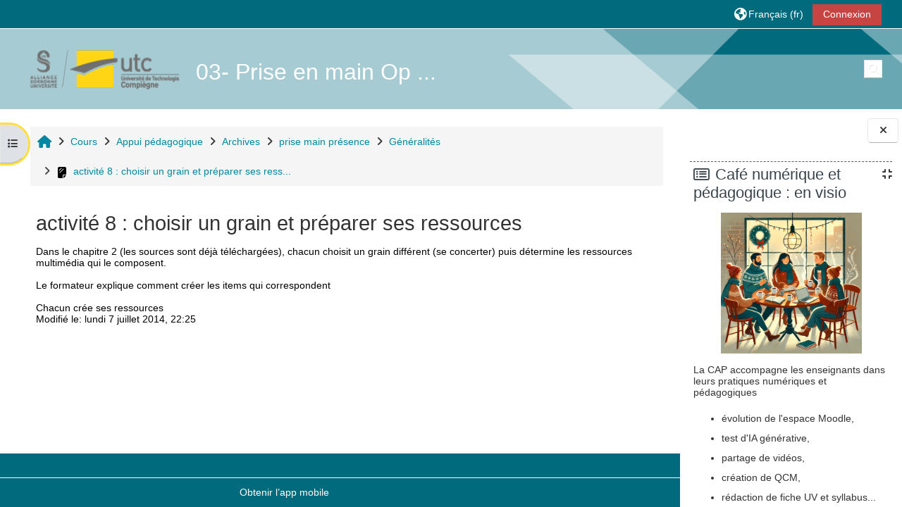

--- FILE ---
content_type: text/html; charset=utf-8
request_url: https://moodle.utc.fr/mod/page/view.php?id=44475
body_size: 459064
content:
<!DOCTYPE html>

<html  dir="ltr" lang="fr" xml:lang="fr">
<head>
    <title>prise main présence: activité 8 : choisir un grain et préparer ses ressources | UTC - Moodle</title>
    <link rel="shortcut icon" href="https://moodle.utc.fr/pluginfile.php/1/core_admin/favicon/64x64/1757682733/sigle_UTC.jpg" />
    <meta http-equiv="Content-Type" content="text/html; charset=utf-8" />
<meta name="keywords" content="moodle, prise main présence: activité 8 : choisir un grain et préparer ses ressources | UTC - Moodle" />
<link rel="stylesheet" type="text/css" href="https://moodle.utc.fr/theme/yui_combo.php?rollup/3.18.1/yui-moodlesimple-min.css" /><script id="firstthemesheet" type="text/css">/** Required in order to fix style inclusion problems in IE with YUI **/</script><link rel="stylesheet" type="text/css" href="https://moodle.utc.fr/theme/styles.php/adaptable/1757682733_1/all" />
<link rel="stylesheet" type="text/css" href="https://moodle.utc.fr/course/format/onetopic/styles.php" />
<script>
//<![CDATA[
var M = {}; M.yui = {};
M.pageloadstarttime = new Date();
M.cfg = {"wwwroot":"https:\/\/moodle.utc.fr","apibase":"https:\/\/moodle.utc.fr\/r.php\/api","homeurl":{},"sesskey":"qPJ2zJxshn","sessiontimeout":"14400","sessiontimeoutwarning":1200,"themerev":"1757682733","slasharguments":1,"theme":"adaptable","iconsystemmodule":"core\/icon_system_fontawesome","jsrev":"1757578425","admin":"admin","svgicons":true,"usertimezone":"Europe\/Paris","language":"fr","courseId":1407,"courseContextId":76182,"contextid":85040,"contextInstanceId":44475,"langrev":1769655724,"templaterev":"1757578425","siteId":1,"userId":1};var yui1ConfigFn = function(me) {if(/-skin|reset|fonts|grids|base/.test(me.name)){me.type='css';me.path=me.path.replace(/\.js/,'.css');me.path=me.path.replace(/\/yui2-skin/,'/assets/skins/sam/yui2-skin')}};
var yui2ConfigFn = function(me) {var parts=me.name.replace(/^moodle-/,'').split('-'),component=parts.shift(),module=parts[0],min='-min';if(/-(skin|core)$/.test(me.name)){parts.pop();me.type='css';min=''}
if(module){var filename=parts.join('-');me.path=component+'/'+module+'/'+filename+min+'.'+me.type}else{me.path=component+'/'+component+'.'+me.type}};
YUI_config = {"debug":false,"base":"https:\/\/moodle.utc.fr\/lib\/yuilib\/3.18.1\/","comboBase":"https:\/\/moodle.utc.fr\/theme\/yui_combo.php?","combine":true,"filter":null,"insertBefore":"firstthemesheet","groups":{"yui2":{"base":"https:\/\/moodle.utc.fr\/lib\/yuilib\/2in3\/2.9.0\/build\/","comboBase":"https:\/\/moodle.utc.fr\/theme\/yui_combo.php?","combine":true,"ext":false,"root":"2in3\/2.9.0\/build\/","patterns":{"yui2-":{"group":"yui2","configFn":yui1ConfigFn}}},"moodle":{"name":"moodle","base":"https:\/\/moodle.utc.fr\/theme\/yui_combo.php?m\/1757578425\/","combine":true,"comboBase":"https:\/\/moodle.utc.fr\/theme\/yui_combo.php?","ext":false,"root":"m\/1757578425\/","patterns":{"moodle-":{"group":"moodle","configFn":yui2ConfigFn}},"filter":null,"modules":{"moodle-core-notification":{"requires":["moodle-core-notification-dialogue","moodle-core-notification-alert","moodle-core-notification-confirm","moodle-core-notification-exception","moodle-core-notification-ajaxexception"]},"moodle-core-notification-dialogue":{"requires":["base","node","panel","escape","event-key","dd-plugin","moodle-core-widget-focusafterclose","moodle-core-lockscroll"]},"moodle-core-notification-alert":{"requires":["moodle-core-notification-dialogue"]},"moodle-core-notification-confirm":{"requires":["moodle-core-notification-dialogue"]},"moodle-core-notification-exception":{"requires":["moodle-core-notification-dialogue"]},"moodle-core-notification-ajaxexception":{"requires":["moodle-core-notification-dialogue"]},"moodle-core-lockscroll":{"requires":["plugin","base-build"]},"moodle-core-actionmenu":{"requires":["base","event","node-event-simulate"]},"moodle-core-event":{"requires":["event-custom"]},"moodle-core-chooserdialogue":{"requires":["base","panel","moodle-core-notification"]},"moodle-core-maintenancemodetimer":{"requires":["base","node"]},"moodle-core-handlebars":{"condition":{"trigger":"handlebars","when":"after"}},"moodle-core-dragdrop":{"requires":["base","node","io","dom","dd","event-key","event-focus","moodle-core-notification"]},"moodle-core-blocks":{"requires":["base","node","io","dom","dd","dd-scroll","moodle-core-dragdrop","moodle-core-notification"]},"moodle-core_availability-form":{"requires":["base","node","event","event-delegate","panel","moodle-core-notification-dialogue","json"]},"moodle-course-util":{"requires":["node"],"use":["moodle-course-util-base"],"submodules":{"moodle-course-util-base":{},"moodle-course-util-section":{"requires":["node","moodle-course-util-base"]},"moodle-course-util-cm":{"requires":["node","moodle-course-util-base"]}}},"moodle-course-management":{"requires":["base","node","io-base","moodle-core-notification-exception","json-parse","dd-constrain","dd-proxy","dd-drop","dd-delegate","node-event-delegate"]},"moodle-course-categoryexpander":{"requires":["node","event-key"]},"moodle-course-dragdrop":{"requires":["base","node","io","dom","dd","dd-scroll","moodle-core-dragdrop","moodle-core-notification","moodle-course-coursebase","moodle-course-util"]},"moodle-form-shortforms":{"requires":["node","base","selector-css3","moodle-core-event"]},"moodle-form-dateselector":{"requires":["base","node","overlay","calendar"]},"moodle-question-chooser":{"requires":["moodle-core-chooserdialogue"]},"moodle-question-searchform":{"requires":["base","node"]},"moodle-availability_completion-form":{"requires":["base","node","event","moodle-core_availability-form"]},"moodle-availability_date-form":{"requires":["base","node","event","io","moodle-core_availability-form"]},"moodle-availability_grade-form":{"requires":["base","node","event","moodle-core_availability-form"]},"moodle-availability_group-form":{"requires":["base","node","event","moodle-core_availability-form"]},"moodle-availability_grouping-form":{"requires":["base","node","event","moodle-core_availability-form"]},"moodle-availability_profile-form":{"requires":["base","node","event","moodle-core_availability-form"]},"moodle-availability_role-form":{"requires":["base","node","event","moodle-core_availability-form"]},"moodle-mod_assign-history":{"requires":["node","transition"]},"moodle-mod_attendance-groupfilter":{"requires":["base","node"]},"moodle-mod_checklist-linkselect":{"requires":["node","event-valuechange"]},"moodle-mod_offlinequiz-util":{"requires":["node"],"use":["moodle-mod_offlinequiz-util-base"],"submodules":{"moodle-mod_offlinequiz-util-base":{},"moodle-mod_offlinequiz-util-slot":{"requires":["node","moodle-mod_offlinequiz-util-base"]},"moodle-mod_offlinequiz-util-page":{"requires":["node","moodle-mod_offlinequiz-util-base"]}}},"moodle-mod_offlinequiz-questionchooser":{"requires":["moodle-core-chooserdialogue","moodle-mod_offlinequiz-util","querystring-parse"]},"moodle-mod_offlinequiz-toolboxes":{"requires":["base","node","event","event-key","io","moodle-mod_offlinequiz-offlinequizbase","moodle-mod_offlinequiz-util-slot","moodle-core-notification-ajaxexception"]},"moodle-mod_offlinequiz-modform":{"requires":["base","node","event"]},"moodle-mod_offlinequiz-repaginate":{"requires":["base","event","node","io","moodle-core-notification-dialogue"]},"moodle-mod_offlinequiz-randomquestion":{"requires":["base","event","node","io","moodle-core-notification-dialogue"]},"moodle-mod_offlinequiz-dragdrop":{"requires":["base","node","io","dom","dd","dd-scroll","moodle-core-dragdrop","moodle-core-notification","moodle-mod_offlinequiz-offlinequizbase","moodle-mod_offlinequiz-util-base","moodle-mod_offlinequiz-util-page","moodle-mod_offlinequiz-util-slot","moodle-course-util"]},"moodle-mod_offlinequiz-offlinequizbase":{"requires":["base","node"]},"moodle-mod_offlinequiz-autosave":{"requires":["base","node","event","event-valuechange","node-event-delegate","io-form"]},"moodle-mod_quiz-util":{"requires":["node","moodle-core-actionmenu"],"use":["moodle-mod_quiz-util-base"],"submodules":{"moodle-mod_quiz-util-base":{},"moodle-mod_quiz-util-slot":{"requires":["node","moodle-mod_quiz-util-base"]},"moodle-mod_quiz-util-page":{"requires":["node","moodle-mod_quiz-util-base"]}}},"moodle-mod_quiz-quizbase":{"requires":["base","node"]},"moodle-mod_quiz-questionchooser":{"requires":["moodle-core-chooserdialogue","moodle-mod_quiz-util","querystring-parse"]},"moodle-mod_quiz-toolboxes":{"requires":["base","node","event","event-key","io","moodle-mod_quiz-quizbase","moodle-mod_quiz-util-slot","moodle-core-notification-ajaxexception"]},"moodle-mod_quiz-modform":{"requires":["base","node","event"]},"moodle-mod_quiz-dragdrop":{"requires":["base","node","io","dom","dd","dd-scroll","moodle-core-dragdrop","moodle-core-notification","moodle-mod_quiz-quizbase","moodle-mod_quiz-util-base","moodle-mod_quiz-util-page","moodle-mod_quiz-util-slot","moodle-course-util"]},"moodle-mod_quiz-autosave":{"requires":["base","node","event","event-valuechange","node-event-delegate","io-form","datatype-date-format"]},"moodle-mod_scheduler-delselected":{"requires":["base","node","event"]},"moodle-mod_scheduler-saveseen":{"requires":["base","node","event"]},"moodle-mod_scheduler-studentlist":{"requires":["base","node","event","io"]},"moodle-message_airnotifier-toolboxes":{"requires":["base","node","io"]},"moodle-editor_atto-rangy":{"requires":[]},"moodle-editor_atto-editor":{"requires":["node","transition","io","overlay","escape","event","event-simulate","event-custom","node-event-html5","node-event-simulate","yui-throttle","moodle-core-notification-dialogue","moodle-editor_atto-rangy","handlebars","timers","querystring-stringify"]},"moodle-editor_atto-plugin":{"requires":["node","base","escape","event","event-outside","handlebars","event-custom","timers","moodle-editor_atto-menu"]},"moodle-editor_atto-menu":{"requires":["moodle-core-notification-dialogue","node","event","event-custom"]},"moodle-report_eventlist-eventfilter":{"requires":["base","event","node","node-event-delegate","datatable","autocomplete","autocomplete-filters"]},"moodle-report_loglive-fetchlogs":{"requires":["base","event","node","io","node-event-delegate"]},"moodle-gradereport_history-userselector":{"requires":["escape","event-delegate","event-key","handlebars","io-base","json-parse","moodle-core-notification-dialogue"]},"moodle-qbank_editquestion-chooser":{"requires":["moodle-core-chooserdialogue"]},"moodle-tool_lp-dragdrop-reorder":{"requires":["moodle-core-dragdrop"]},"moodle-assignfeedback_editpdf-editor":{"requires":["base","event","node","io","graphics","json","event-move","event-resize","transition","querystring-stringify-simple","moodle-core-notification-dialog","moodle-core-notification-alert","moodle-core-notification-warning","moodle-core-notification-exception","moodle-core-notification-ajaxexception"]},"moodle-atto_accessibilitychecker-button":{"requires":["color-base","moodle-editor_atto-plugin"]},"moodle-atto_accessibilityhelper-button":{"requires":["moodle-editor_atto-plugin"]},"moodle-atto_align-button":{"requires":["moodle-editor_atto-plugin"]},"moodle-atto_bold-button":{"requires":["moodle-editor_atto-plugin"]},"moodle-atto_charmap-button":{"requires":["moodle-editor_atto-plugin"]},"moodle-atto_clear-button":{"requires":["moodle-editor_atto-plugin"]},"moodle-atto_collapse-button":{"requires":["moodle-editor_atto-plugin"]},"moodle-atto_emojipicker-button":{"requires":["moodle-editor_atto-plugin"]},"moodle-atto_emoticon-button":{"requires":["moodle-editor_atto-plugin"]},"moodle-atto_equation-button":{"requires":["moodle-editor_atto-plugin","moodle-core-event","io","event-valuechange","tabview","array-extras"]},"moodle-atto_h5p-button":{"requires":["moodle-editor_atto-plugin"]},"moodle-atto_html-beautify":{},"moodle-atto_html-button":{"requires":["promise","moodle-editor_atto-plugin","moodle-atto_html-beautify","moodle-atto_html-codemirror","event-valuechange"]},"moodle-atto_html-codemirror":{"requires":["moodle-atto_html-codemirror-skin"]},"moodle-atto_image-button":{"requires":["moodle-editor_atto-plugin"]},"moodle-atto_indent-button":{"requires":["moodle-editor_atto-plugin"]},"moodle-atto_italic-button":{"requires":["moodle-editor_atto-plugin"]},"moodle-atto_link-button":{"requires":["moodle-editor_atto-plugin"]},"moodle-atto_managefiles-usedfiles":{"requires":["node","escape"]},"moodle-atto_managefiles-button":{"requires":["moodle-editor_atto-plugin"]},"moodle-atto_media-button":{"requires":["moodle-editor_atto-plugin","moodle-form-shortforms"]},"moodle-atto_noautolink-button":{"requires":["moodle-editor_atto-plugin"]},"moodle-atto_orderedlist-button":{"requires":["moodle-editor_atto-plugin"]},"moodle-atto_recordrtc-button":{"requires":["moodle-editor_atto-plugin","moodle-atto_recordrtc-recording"]},"moodle-atto_recordrtc-recording":{"requires":["moodle-atto_recordrtc-button"]},"moodle-atto_rtl-button":{"requires":["moodle-editor_atto-plugin"]},"moodle-atto_strike-button":{"requires":["moodle-editor_atto-plugin"]},"moodle-atto_subscript-button":{"requires":["moodle-editor_atto-plugin"]},"moodle-atto_superscript-button":{"requires":["moodle-editor_atto-plugin"]},"moodle-atto_table-button":{"requires":["moodle-editor_atto-plugin","moodle-editor_atto-menu","event","event-valuechange"]},"moodle-atto_title-button":{"requires":["moodle-editor_atto-plugin"]},"moodle-atto_underline-button":{"requires":["moodle-editor_atto-plugin"]},"moodle-atto_undo-button":{"requires":["moodle-editor_atto-plugin"]},"moodle-atto_unorderedlist-button":{"requires":["moodle-editor_atto-plugin"]}}},"gallery":{"name":"gallery","base":"https:\/\/moodle.utc.fr\/lib\/yuilib\/gallery\/","combine":true,"comboBase":"https:\/\/moodle.utc.fr\/theme\/yui_combo.php?","ext":false,"root":"gallery\/1757578425\/","patterns":{"gallery-":{"group":"gallery"}}}},"modules":{"core_filepicker":{"name":"core_filepicker","fullpath":"https:\/\/moodle.utc.fr\/lib\/javascript.php\/1757578425\/repository\/filepicker.js","requires":["base","node","node-event-simulate","json","async-queue","io-base","io-upload-iframe","io-form","yui2-treeview","panel","cookie","datatable","datatable-sort","resize-plugin","dd-plugin","escape","moodle-core_filepicker","moodle-core-notification-dialogue"]},"core_comment":{"name":"core_comment","fullpath":"https:\/\/moodle.utc.fr\/lib\/javascript.php\/1757578425\/comment\/comment.js","requires":["base","io-base","node","json","yui2-animation","overlay","escape"]}},"logInclude":[],"logExclude":[],"logLevel":null};
M.yui.loader = {modules: {}};

//]]>
</script>

    <meta name="viewport" content="width=device-width, initial-scale=1.0">

    <!-- Twitter Card data -->
    <meta name="twitter:card" value="summary">
    <meta name="twitter:site" value="Plateforme pédagogique">
    <meta name="twitter:title" value="prise main présence: activité 8 : choisir un grain et préparer ses ressources | UTC - Moodle">

    <!-- Open Graph data -->
    <meta property="og:title" content="prise main présence: activité 8 : choisir un grain et préparer ses ressources | UTC - Moodle">
    <meta property="og:type" content="website" />
    <meta property="og:url" content="">
    <meta name="og:site_name" value="Plateforme pédagogique">

    <!-- Chrome, Firefox OS and Opera on Android topbar color -->
    <meta name="theme-color" content="#016a7d">

    <!-- Windows Phone topbar color -->
    <meta name="msapplication-navbutton-color" content="#016a7d">

    <!-- iOS Safari topbar color -->
    <meta name="apple-mobile-web-app-status-bar-style" content="#016a7d">

</head><body  id="page-mod-page-view" class="format-topics limitedwidth  path-mod path-mod-page chrome dir-ltr lang-fr yui-skin-sam yui3-skin-sam moodle-utc-fr pagelayout-incourse course-1407 context-85040 cmid-44475 cm-type-page category-50 category-31 theme theme_adaptable two-column  fullin has-header-bg header-style1 showblockicons standard drawer-open-index uses-drawers responsivesectionnav"><div>
    <a class="sr-only sr-only-focusable" href="#maincontent">Passer au contenu principal</a>
</div><script src="https://moodle.utc.fr/lib/javascript.php/1757578425/lib/polyfills/polyfill.js"></script>
<script src="https://moodle.utc.fr/theme/yui_combo.php?rollup/3.18.1/yui-moodlesimple-min.js"></script><script src="https://moodle.utc.fr/lib/javascript.php/1757578425/lib/javascript-static.js"></script>
<script>
//<![CDATA[
document.body.className += ' jsenabled';
//]]>
</script>

<div id="page-wrapper"><div  class="drawer drawer-left show d-none d-print-none not-initialized" data-region="fixed-drawer" id="theme_adaptable-drawers-courseindex" data-preference="drawer-open-index" data-state="show-drawer-left" data-forceopen="0" data-close-on-resize="0">
    <div class="drawerheader">
        <button
            class="btn drawertoggle icon-no-margin hidden"
            data-toggler="drawers"
            data-action="closedrawer"
            data-target="theme_adaptable-drawers-courseindex"
            data-toggle="tooltip"
            data-placement="right"
            title="Fermer l’index du cours"
        >
            <i class="icon fa fa fa-xmark fa-fw" aria-hidden="true"  ></i>
        </button>
        <a
            href="https://moodle.utc.fr/"
            title=""
            data-region="site-home-link"
            class="aabtn text-reset d-flex align-items-center py-1 h-100 d-md-none"
        >
            
        </a>
        <div class="drawerheadercontent hidden">
            
        </div>
    </div>
    <div class="drawercontent drag-container" data-usertour="scroller">
                    <nav id="courseindex" class="courseindex">
    <div id="courseindex-content">
        <div data-region="loading-placeholder-content" aria-hidden="true" id="course-index-placeholder">
            <ul class="placeholders list-unstyled px-5">
                <li>
                    <div class="col-md-6 p-0 d-flex align-items-center">
                        <div class="bg-pulse-grey rounded-circle me-2"></div>
                        <div class="bg-pulse-grey w-100"></div>
                    </div>
                </li>
                <li>
                    <div class="col-md-6 p-0 d-flex align-items-center">
                        <div class="bg-pulse-grey rounded-circle me-2"></div>
                        <div class="bg-pulse-grey w-100"></div>
                    </div>
                </li>
                <li>
                    <div class="col-md-6 p-0 d-flex align-items-center">
                        <div class="bg-pulse-grey rounded-circle me-2"></div>
                        <div class="bg-pulse-grey w-100"></div>
                    </div>
                </li>
                <li>
                    <div class="col-md-6 p-0 d-flex align-items-center">
                        <div class="bg-pulse-grey rounded-circle me-2"></div>
                        <div class="bg-pulse-grey w-100"></div>
                    </div>
                </li>
            </ul>
        </div>
    </div>
</nav>

    </div>
</div><div  class="drawer drawer-right show d-none d-print-none not-initialized" data-region="fixed-drawer" id="theme_adaptable-drawers-sidepost" data-preference="drawer-open-block" data-state="show-drawer-right" data-forceopen="" data-close-on-resize="1">
    <div class="drawerheader">
        <button
            class="btn drawertoggle icon-no-margin hidden"
            data-toggler="drawers"
            data-action="closedrawer"
            data-target="theme_adaptable-drawers-sidepost"
            data-toggle="tooltip"
            data-placement="left"
            title="Fermer le tiroir des blocs"
        >
            <i class="icon fa fa fa-xmark fa-fw" aria-hidden="true"  ></i>
        </button>
        <a
            href="https://moodle.utc.fr/"
            title=""
            data-region="site-home-link"
            class="aabtn text-reset d-flex align-items-center py-1 h-100 d-md-none"
        >
            
        </a>
        <div class="drawerheadercontent hidden">
            
        </div>
    </div>
    <div class="drawercontent drag-container" data-usertour="scroller">
                    <section class="d-print-none" aria-label="Blocs">
                <aside id="block-region-side-post" class="block-region" data-blockregion="side-post" data-droptarget="1"><h2 class="sr-only">Blocs</h2><a class="skip skip-block" id="fsb-1" href="#sb-1">Passer Café numérique et pédagogique : en visio</a><section id="inst146187" class="block_html block mb-3" role="region" data-block="html" data-instance-id="146187" aria-labelledby="instance-146187-header"><div class="header"><div id="instance-146187-action" class="block-action block-collapsible" data-instance-id="146187" title="Afficher / masquer le bloc"></div><div class="title"><div class="block_action"></div><h2 class="d-inline" id="instance-146187-header">Café numérique et pédagogique : en visio</h2></div><div class="block-controls"></div></div><div class="content"><div class="no-overflow"><p><img class="img-fluid" style="display: block; margin-left: auto; margin-right: auto;" role="presentation" src="[data-uri]" alt="" width="200" height="200"></p>
<p>La CAP accompagne les enseignants dans leurs pratiques numériques et pédagogiques</p>
<ul>
<li>évolution de l'espace Moodle,</li>
<li>test d'IA générative,</li>
<li>partage de vidéos,</li>
<li>création de QCM,</li>
<li>rédaction de fiche UV et syllabus...</li>
</ul>
<p><strong>Prochaines dates : </strong></p>
<ul>
<li><strong>jeudi 15 janvier 2026</strong><br>de 13h à 14h : <a href="https://utc-fr.zoom.us/j/87980787913?pwd=oNi89S5dGLGaNzz9aAP4CHSStxNguR.1" target="_blank" rel="noopener">Lien Zoom</a></li>
<li><strong>jeudi 29 janvier 2026</strong><br>de 13h à 14h : <a href="https://utc-fr.zoom.us/j/87980787913?pwd=oNi89S5dGLGaNzz9aAP4CHSStxNguR.1" target="_blank" rel="noopener">Lien Zoom</a></li>
</ul>
<p>💬 Venez échanger avec nous en visioconférence !  <strong data-start="707" data-end="720"> Contact : </strong><a href="mailto:cap@utc.fr" target="_blank" rel="noopener">cap@utc.fr</a></p></div></div></section><span class="skip-block-to" id="sb-1"></span><a class="skip skip-block" id="fsb-2" href="#sb-2">Passer Arrêt du serveur webtv : lien rompu des vidéos</a><section id="inst150281" class="block_html block mb-3" role="region" data-block="html" data-instance-id="150281" aria-labelledby="instance-150281-header"><div class="header"><div id="instance-150281-action" class="block-action block-collapsible" data-instance-id="150281" title="Afficher / masquer le bloc"></div><div class="title"><div class="block_action"></div><h2 class="d-inline" id="instance-150281-header">Arrêt du serveur webtv : lien rompu des vidéos</h2></div><div class="block-controls"></div></div><div class="content"><div class="no-overflow"><p class="MsoNormal">Pour des raisons de politique de sécurité la DSI ne peut plus maintenir le serveur <i><a href="https://webtv.utc.fr/">https://webtv.utc.fr/</a><br></i>L’arrêt du serveur impacte les vidéos qui ont été déposées sur ce serveur.<br>La migration des fichiers ayant été faites sur <i><a href="https://media.utc.fr/">https://media.utc.fr/</a>, </i>vous pouvez désormais retrouver vos vidéos sur ce serveur.</p>
<p class="MsoNormal">L’impact le plus immédiat pour vos cours : les liens des vidéos depuis les Moodle ne fonctionnent plus.<br>Il faudra donc mettre à jour vos liens de webtv.utc.fr vers media.utc.fr.</p>
<p class="MsoNormal">Un mode d'emploi de <em>media.utc.fr </em>est accessible à cette adresse<br><a href="https://moodle.utc.fr/course/view.php?id=2907" target="_blank" rel="noopener">https://moodle.utc.fr/course/view.php?id=2907</a></p>
<p class="MsoNormal">Si vous avez besoin d’assistance, contactez-nous sur <a href="mailto:cap@utc.fr">cap@utc.fr</a>.</p></div></div></section><span class="skip-block-to" id="sb-2"></span><a class="skip skip-block" id="fsb-3" href="#sb-3">Passer Navigation</a><section id="inst26010" class="block_navigation block mb-3" role="navigation" data-block="navigation" data-instance-id="26010" aria-labelledby="instance-26010-header"><div class="header"><div id="instance-26010-action" class="block-action block-collapsible" data-instance-id="26010" title="Afficher / masquer le bloc"></div><div class="title"><div class="block_action"></div><h2 class="d-inline" id="instance-26010-header">Navigation</h2></div><div class="block-controls"></div></div><div class="content"><ul class="block_tree list" role="tree" data-ajax-loader="block_navigation/nav_loader"><li class="type_unknown depth_1 contains_branch" role="treeitem" aria-expanded="true" aria-owns="random697b50ed4433b45_group" data-collapsible="false" aria-labelledby="random697b50ed4433b44_label_1_1"><p class="tree_item branch navigation_node"><a tabindex="-1" id="random697b50ed4433b44_label_1_1" href="https://moodle.utc.fr/">Accueil</a></p><ul id="random697b50ed4433b45_group" role="group"><li class="type_course depth_2 contains_branch" role="treeitem" aria-expanded="false" aria-owns="random697b50ed4433b47_group" aria-labelledby="random697b50ed4433b46_label_2_2"><p class="tree_item branch"><span tabindex="-1" id="random697b50ed4433b46_label_2_2" title="Plateforme pédagogique">UTC - Moodle</span></p><ul id="random697b50ed4433b47_group" role="group" aria-hidden="true"><li class="type_custom depth_3 item_with_icon" role="treeitem" aria-labelledby="random697b50ed4433b48_label_3_4"><p class="tree_item hasicon"><a tabindex="-1" id="random697b50ed4433b48_label_3_4" href="https://moodle.utc.fr/my/courses.php"><i class="icon fa fa fa-compass fa-fw navicon" aria-hidden="true"  ></i><span class="item-content-wrap">Mes cours</span></a></p></li><li class="type_setting depth_3 item_with_icon" role="treeitem" aria-labelledby="random697b50ed4433b48_label_3_5"><p class="tree_item hasicon"><a tabindex="-1" id="random697b50ed4433b48_label_3_5" href="https://moodle.utc.fr/tag/search.php"><i class="icon fa fa fa-compass fa-fw navicon" aria-hidden="true"  ></i><span class="item-content-wrap">Tags</span></a></p></li><li class="type_activity depth_3 item_with_icon" role="treeitem" aria-labelledby="random697b50ed4433b48_label_3_7"><p class="tree_item hasicon"><a tabindex="-1" id="random697b50ed4433b48_label_3_7" title="Forum" href="https://moodle.utc.fr/mod/forum/view.php?id=31"><img class="icon navicon" alt="Forum" title="Forum" src="https://moodle.utc.fr/theme/image.php/adaptable/forum/1757682733/monologo" /><span class="item-content-wrap">Dernières Nouvelles</span></a></p></li><li class="type_activity depth_3 item_with_icon" role="treeitem" aria-labelledby="random697b50ed4433b48_label_3_9"><p class="tree_item hasicon"><a tabindex="-1" id="random697b50ed4433b48_label_3_9" title="Page" href="https://moodle.utc.fr/mod/page/view.php?id=2593"><img class="icon navicon" alt="Page" title="Page" src="https://moodle.utc.fr/theme/image.php/adaptable/page/1757682733/monologo" /><span class="item-content-wrap">menu</span></a></p></li><li class="type_activity depth_3 item_with_icon" role="treeitem" aria-labelledby="random697b50ed4433b48_label_3_10"><p class="tree_item hasicon"><a tabindex="-1" id="random697b50ed4433b48_label_3_10" title="URL" href="https://moodle.utc.fr/mod/url/view.php?id=2637"><img class="icon navicon" alt="URL" title="URL" src="https://moodle.utc.fr/theme/image.php/adaptable/url/1757682733/monologo" /><span class="item-content-wrap">test</span></a></p></li><li class="type_activity depth_3 item_with_icon" role="treeitem" aria-labelledby="random697b50ed4433b48_label_3_15"><p class="tree_item hasicon"><a href="https://moodle.utc.fr/mod/page/view.php?id=169882" id="random697b50ed4433b48_label_3_15" class=""  tabindex="-1"  title="Page" ><img class="icon navicon" alt="Page" title="Page" src="https://moodle.utc.fr/theme/image.php/adaptable/page/1757682733/monologo" /><span class="item-content-wrap">quelques nouveautés Moodle 4</span></a></p></li></ul></li><li class="type_system depth_2 item_with_icon" role="treeitem" aria-labelledby="random697b50ed4433b46_label_2_16"><p class="tree_item hasicon"><a tabindex="-1" id="random697b50ed4433b46_label_2_16" href="https://moodle.utc.fr/my/courses.php"><i class="icon fa fa fa-graduation-cap fa-fw navicon" aria-hidden="true"  ></i><span class="item-content-wrap">Mes cours</span></a></p></li><li class="type_system depth_2 contains_branch" role="treeitem" aria-expanded="true" aria-owns="random697b50ed4433b56_group" aria-labelledby="random697b50ed4433b46_label_2_17"><p class="tree_item branch canexpand"><a tabindex="-1" id="random697b50ed4433b46_label_2_17" href="https://moodle.utc.fr/course/index.php">Cours</a></p><ul id="random697b50ed4433b56_group" role="group"><li class="type_category depth_3 contains_branch" role="treeitem" aria-expanded="true" aria-owns="random697b50ed4433b58_group" aria-labelledby="random697b50ed4433b57_label_3_18"><p class="tree_item branch canexpand"><a tabindex="-1" id="random697b50ed4433b57_label_3_18" href="https://moodle.utc.fr/course/index.php?categoryid=31">Appui pédagogique</a></p><ul id="random697b50ed4433b58_group" role="group"><li class="type_category depth_4 contains_branch" role="treeitem" aria-expanded="false" data-requires-ajax="true" data-loaded="false" data-node-id="expandable_branch_10_65" data-node-key="65" data-node-type="10" aria-labelledby="random697b50ed4433b59_label_4_19"><p class="tree_item branch" id="expandable_branch_10_65"><a tabindex="-1" id="random697b50ed4433b59_label_4_19" href="https://moodle.utc.fr/course/index.php?categoryid=65">Ateliers pédagogiques</a></p></li><li class="type_category depth_4 contains_branch" role="treeitem" aria-expanded="false" data-requires-ajax="true" data-loaded="false" data-node-id="expandable_branch_10_108" data-node-key="108" data-node-type="10" aria-labelledby="random697b50ed4433b59_label_4_20"><p class="tree_item branch" id="expandable_branch_10_108"><a tabindex="-1" id="random697b50ed4433b59_label_4_20" href="https://moodle.utc.fr/course/index.php?categoryid=108">BAC</a></p></li><li class="type_category depth_4 contains_branch" role="treeitem" aria-expanded="false" data-requires-ajax="true" data-loaded="false" data-node-id="expandable_branch_10_63" data-node-key="63" data-node-type="10" aria-labelledby="random697b50ed4433b59_label_4_21"><p class="tree_item branch" id="expandable_branch_10_63"><a tabindex="-1" id="random697b50ed4433b59_label_4_21" href="https://moodle.utc.fr/course/index.php?categoryid=63">Pédagogie et TICE</a></p></li><li class="type_category depth_4 contains_branch" role="treeitem" aria-expanded="true" aria-owns="random697b50ed4433b60_group" aria-labelledby="random697b50ed4433b59_label_4_22"><p class="tree_item branch canexpand"><a tabindex="-1" id="random697b50ed4433b59_label_4_22" href="https://moodle.utc.fr/course/index.php?categoryid=50">Archives</a></p><ul id="random697b50ed4433b60_group" role="group"><li class="type_category depth_5 contains_branch" role="treeitem" aria-expanded="false" data-requires-ajax="true" data-loaded="false" data-node-id="expandable_branch_10_29" data-node-key="29" data-node-type="10" aria-labelledby="random697b50ed4433b61_label_5_23"><p class="tree_item branch" id="expandable_branch_10_29"><a tabindex="-1" id="random697b50ed4433b61_label_5_23" href="https://moodle.utc.fr/course/index.php?categoryid=29">Archives formation continue</a></p></li><li class="type_category depth_5 contains_branch" role="treeitem" aria-expanded="false" data-requires-ajax="true" data-loaded="false" data-node-id="expandable_branch_10_82" data-node-key="82" data-node-type="10" aria-labelledby="random697b50ed4433b61_label_5_24"><p class="tree_item branch" id="expandable_branch_10_82"><a tabindex="-1" id="random697b50ed4433b61_label_5_24" href="https://moodle.utc.fr/course/index.php?categoryid=82">Cours InnovE-UT</a></p></li><li class="type_category depth_5 contains_branch" role="treeitem" aria-expanded="false" data-requires-ajax="true" data-loaded="false" data-node-id="expandable_branch_10_75" data-node-key="75" data-node-type="10" aria-labelledby="random697b50ed4433b61_label_5_25"><p class="tree_item branch" id="expandable_branch_10_75"><a tabindex="-1" id="random697b50ed4433b61_label_5_25" href="https://moodle.utc.fr/course/index.php?categoryid=75">Chili-Mexique</a></p></li><li class="type_category depth_5 contains_branch" role="treeitem" aria-expanded="false" data-requires-ajax="true" data-loaded="false" data-node-id="expandable_branch_10_42" data-node-key="42" data-node-type="10" aria-labelledby="random697b50ed4433b61_label_5_26"><p class="tree_item branch" id="expandable_branch_10_42"><a tabindex="-1" id="random697b50ed4433b61_label_5_26" href="https://moodle.utc.fr/course/index.php?categoryid=42">Pole TICE</a></p></li><li class="type_category depth_5 contains_branch" role="treeitem" aria-expanded="false" data-requires-ajax="true" data-loaded="false" data-node-id="expandable_branch_10_51" data-node-key="51" data-node-type="10" aria-labelledby="random697b50ed4433b61_label_5_27"><p class="tree_item branch" id="expandable_branch_10_51"><a tabindex="-1" id="random697b50ed4433b61_label_5_27" href="https://moodle.utc.fr/course/index.php?categoryid=51">Recherche partenariale</a></p></li><li class="type_category depth_5 contains_branch" role="treeitem" aria-expanded="false" data-requires-ajax="true" data-loaded="false" data-node-id="expandable_branch_10_86" data-node-key="86" data-node-type="10" aria-labelledby="random697b50ed4433b61_label_5_28"><p class="tree_item branch" id="expandable_branch_10_86"><a tabindex="-1" id="random697b50ed4433b61_label_5_28" href="https://moodle.utc.fr/course/index.php?categoryid=86">SIAL-FLE</a></p></li><li class="type_course depth_5 item_with_icon" role="treeitem" aria-labelledby="random697b50ed4433b61_label_5_29"><p class="tree_item hasicon"><a tabindex="-1" id="random697b50ed4433b61_label_5_29" title="1 - Structurer pédagogiquement son cours sur Moodle" href="https://moodle.utc.fr/course/view.php?id=1442"><i class="icon fa fa fa-graduation-cap fa-fw navicon" aria-hidden="true"  ></i><span class="item-content-wrap">moodle_structure</span></a></p></li><li class="type_course depth_5 contains_branch" role="treeitem" aria-expanded="false" data-requires-ajax="true" data-loaded="false" data-node-id="expandable_branch_20_1406" data-node-key="1406" data-node-type="20" aria-labelledby="random697b50ed4433b61_label_5_30"><p class="tree_item branch" id="expandable_branch_20_1406"><a tabindex="-1" id="random697b50ed4433b61_label_5_30" title="01- Formation Transfert accompagnée" href="https://moodle.utc.fr/course/view.php?id=1406">FTAcc.</a></p></li><li class="type_course depth_5 contains_branch" role="treeitem" aria-expanded="false" data-requires-ajax="true" data-loaded="false" data-node-id="expandable_branch_20_1306" data-node-key="1306" data-node-type="20" aria-labelledby="random697b50ed4433b61_label_5_31"><p class="tree_item branch" id="expandable_branch_20_1306"><a tabindex="-1" id="random697b50ed4433b61_label_5_31" title="01- Opale, à quoi ça sert ?" href="https://moodle.utc.fr/course/view.php?id=1306">Intro</a></p></li><li class="type_course depth_5 contains_branch" role="treeitem" aria-expanded="false" data-requires-ajax="true" data-loaded="false" data-node-id="expandable_branch_20_1309" data-node-key="1309" data-node-type="20" aria-labelledby="random697b50ed4433b61_label_5_32"><p class="tree_item branch" id="expandable_branch_20_1309"><a tabindex="-1" id="random697b50ed4433b61_label_5_32" title="01- Outils formateurs Opale" href="https://moodle.utc.fr/course/view.php?id=1309">Espace Pro</a></p></li><li class="type_course depth_5 item_with_icon" role="treeitem" aria-labelledby="random697b50ed4433b61_label_5_33"><p class="tree_item hasicon"><a tabindex="-1" id="random697b50ed4433b61_label_5_33" title="2 - Scénariser son cours avec des activités Moodle" href="https://moodle.utc.fr/course/view.php?id=1645"><i class="icon fa fa fa-graduation-cap fa-fw navicon" aria-hidden="true"  ></i><span class="item-content-wrap">scenarisation_moodle</span></a></p></li><li class="type_course depth_5 contains_branch" role="treeitem" aria-expanded="false" data-requires-ajax="true" data-loaded="false" data-node-id="expandable_branch_20_1307" data-node-key="1307" data-node-type="20" aria-labelledby="random697b50ed4433b61_label_5_34"><p class="tree_item branch" id="expandable_branch_20_1307"><a tabindex="-1" id="random697b50ed4433b61_label_5_34" title="02- Démos Scénarios Audios" href="https://moodle.utc.fr/course/view.php?id=1307">Demo</a></p></li><li class="type_course depth_5 contains_branch" role="treeitem" aria-expanded="false" data-requires-ajax="true" data-loaded="false" data-node-id="expandable_branch_20_1311" data-node-key="1311" data-node-type="20" aria-labelledby="random697b50ed4433b61_label_5_35"><p class="tree_item branch" id="expandable_branch_20_1311"><a tabindex="-1" id="random697b50ed4433b61_label_5_35" title="02- Formation Transfert en autonomie" href="https://moodle.utc.fr/course/view.php?id=1311">FTAutnom.</a></p></li><li class="type_course depth_5 contains_branch" role="treeitem" aria-expanded="false" data-requires-ajax="true" data-loaded="false" data-node-id="expandable_branch_20_1313" data-node-key="1313" data-node-type="20" aria-labelledby="random697b50ed4433b61_label_5_36"><p class="tree_item branch" id="expandable_branch_20_1313"><a tabindex="-1" id="random697b50ed4433b61_label_5_36" title="02- Outils cellules TICE" href="https://moodle.utc.fr/course/view.php?id=1313">OutilsTICE</a></p></li><li class="type_course depth_5 item_with_icon" role="treeitem" aria-labelledby="random697b50ed4433b61_label_5_37"><p class="tree_item hasicon"><a tabindex="-1" id="random697b50ed4433b61_label_5_37" title="BL30 UVA : Physiologie des systèmes intégrés jusque A15 - archivé 30/05/24" href="https://moodle.utc.fr/course/view.php?id=1733"><i class="icon fa fa fa-graduation-cap fa-fw navicon" aria-hidden="true"  ></i><span class="item-content-wrap">BL30_jusque A15</span></a></p></li><li class="type_course depth_5 contains_branch" role="treeitem" aria-expanded="true" aria-owns="random697b50ed4433b65_group" aria-labelledby="random697b50ed4433b61_label_5_38"><p class="tree_item branch canexpand"><a tabindex="-1" id="random697b50ed4433b61_label_5_38" title="03- Prise en main Opale en présence" href="https://moodle.utc.fr/course/view.php?id=1407">prise main présence</a></p><ul id="random697b50ed4433b65_group" role="group"><li class="type_structure depth_6 contains_branch" role="treeitem" aria-expanded="true" aria-owns="random697b50ed4433b67_group" aria-labelledby="random697b50ed4433b66_label_6_39"><p class="tree_item branch"><a tabindex="-1" id="random697b50ed4433b66_label_6_39" href="https://moodle.utc.fr/course/section.php?id=10214">Généralités</a></p><ul id="random697b50ed4433b67_group" role="group"><li class="type_activity depth_7 item_with_icon" role="treeitem" aria-labelledby="random697b50ed4433b68_label_7_40"><p class="tree_item hasicon"><a tabindex="-1" id="random697b50ed4433b68_label_7_40" title="Forum" href="https://moodle.utc.fr/mod/forum/view.php?id=38702"><img class="icon navicon" alt="Forum" title="Forum" src="https://moodle.utc.fr/theme/image.php/adaptable/forum/1757682733/monologo" /><span class="item-content-wrap">Forum des nouvelles</span></a></p></li><li class="type_activity depth_7 item_with_icon" role="treeitem" aria-labelledby="random697b50ed4433b68_label_7_41"><p class="tree_item hasicon"><a tabindex="-1" id="random697b50ed4433b68_label_7_41" title="Forum" href="https://moodle.utc.fr/mod/forum/view.php?id=44448"><img class="icon navicon" alt="Forum" title="Forum" src="https://moodle.utc.fr/theme/image.php/adaptable/forum/1757682733/monologo" /><span class="item-content-wrap">Forum des nouvelles</span></a></p></li><li class="type_activity depth_7 item_with_icon" role="treeitem" aria-labelledby="random697b50ed4433b68_label_7_43"><p class="tree_item hasicon"><a href="https://moodle.utc.fr/mod/page/view.php?id=44470" id="random697b50ed4433b68_label_7_43" class=""  tabindex="-1"  title="Page" ><img class="icon navicon" alt="Page" title="Page" src="https://moodle.utc.fr/theme/image.php/adaptable/page/1757682733/monologo" /><span class="item-content-wrap">activité 7 :Déterminer à partir du plan de cours les grains de contenus</span></a></p></li><li class="type_activity depth_7 item_with_icon" role="treeitem" aria-labelledby="random697b50ed4433b68_label_7_44"><p class="tree_item hasicon"><a href="https://moodle.utc.fr/mod/resource/view.php?id=44471" id="random697b50ed4433b68_label_7_44" class=""  tabindex="-1"  title="Fichier" ><img class="icon navicon" alt="Fichier" title="Fichier" src="https://moodle.utc.fr/theme/image.php/adaptable/core/1757682733/f/pdf" /><span class="item-content-wrap">tableau au format .pdf pour indexer les contenus</span></a></p></li><li class="type_activity depth_7 item_with_icon" role="treeitem" aria-labelledby="random697b50ed4433b68_label_7_45"><p class="tree_item hasicon"><a href="https://moodle.utc.fr/mod/resource/view.php?id=44472" id="random697b50ed4433b68_label_7_45" class=""  tabindex="-1"  title="Fichier" ><img class="icon navicon" alt="Fichier" title="Fichier" src="https://moodle.utc.fr/theme/image.php/adaptable/core/1757682733/f/writer" /><span class="item-content-wrap">tableau au format .odt pour indexer les contenus</span></a></p></li><li class="type_activity depth_7 item_with_icon" role="treeitem" aria-labelledby="random697b50ed4433b68_label_7_47"><p class="tree_item hasicon"><a href="https://moodle.utc.fr/mod/url/view.php?id=44474" id="random697b50ed4433b68_label_7_47" class=""  tabindex="-1"  title="URL" ><img class="icon navicon" alt="URL" title="URL" src="https://moodle.utc.fr/theme/image.php/adaptable/url/1757682733/monologo" /><span class="item-content-wrap">Comment gérer les ressources dans Opale ?</span></a></p></li><li class="type_activity depth_7 item_with_icon current_branch" role="treeitem" aria-labelledby="random697b50ed4433b68_label_7_48"><p class="tree_item hasicon active_tree_node"><a href="https://moodle.utc.fr/mod/page/view.php?id=44475" id="random697b50ed4433b68_label_7_48" class=""  tabindex="-1"  title="Page" ><img class="icon navicon" alt="Page" title="Page" src="https://moodle.utc.fr/theme/image.php/adaptable/page/1757682733/monologo" /><span class="item-content-wrap">activité 8 : choisir un grain et préparer ses ressources</span></a></p></li><li class="type_activity depth_7 item_with_icon" role="treeitem" aria-labelledby="random697b50ed4433b68_label_7_50"><p class="tree_item hasicon"><a href="https://moodle.utc.fr/mod/page/view.php?id=44477" id="random697b50ed4433b68_label_7_50" class=""  tabindex="-1"  title="Page" ><img class="icon navicon" alt="Page" title="Page" src="https://moodle.utc.fr/theme/image.php/adaptable/page/1757682733/monologo" /><span class="item-content-wrap">activité 9 : création grain et intégration ressources/texte</span></a></p></li><li class="type_activity depth_7 item_with_icon" role="treeitem" aria-labelledby="random697b50ed4433b68_label_7_52"><p class="tree_item hasicon"><a href="https://moodle.utc.fr/mod/url/view.php?id=44479" id="random697b50ed4433b68_label_7_52" class=""  tabindex="-1"  title="URL" ><img class="icon navicon" alt="URL" title="URL" src="https://moodle.utc.fr/theme/image.php/adaptable/url/1757682733/monologo" /><span class="item-content-wrap">Comment gérer la mise en forme du texte sur Opale ?</span></a></p></li><li class="type_activity depth_7 item_with_icon" role="treeitem" aria-labelledby="random697b50ed4433b68_label_7_53"><p class="tree_item hasicon"><a href="https://moodle.utc.fr/mod/page/view.php?id=44480" id="random697b50ed4433b68_label_7_53" class=""  tabindex="-1"  title="Page" ><img class="icon navicon" alt="Page" title="Page" src="https://moodle.utc.fr/theme/image.php/adaptable/page/1757682733/monologo" /><span class="item-content-wrap">activité 10 : Souligner des termes spécifiques, faire des liens internes ou externes</span></a></p></li><li class="type_activity depth_7 item_with_icon" role="treeitem" aria-labelledby="random697b50ed4433b68_label_7_55"><p class="tree_item hasicon"><a href="https://moodle.utc.fr/mod/page/view.php?id=44482" id="random697b50ed4433b68_label_7_55" class=""  tabindex="-1"  title="Page" ><img class="icon navicon" alt="Page" title="Page" src="https://moodle.utc.fr/theme/image.php/adaptable/page/1757682733/monologo" /><span class="item-content-wrap">activité 11 : repérer et marquer les intentions pédagogiques</span></a></p></li><li class="type_activity depth_7 item_with_icon" role="treeitem" aria-labelledby="random697b50ed4433b68_label_7_56"><p class="tree_item hasicon"><a href="https://moodle.utc.fr/mod/url/view.php?id=44483" id="random697b50ed4433b68_label_7_56" class=""  tabindex="-1"  title="URL" ><img class="icon navicon" alt="URL" title="URL" src="https://moodle.utc.fr/theme/image.php/adaptable/url/1757682733/monologo" /><span class="item-content-wrap">La structuration des contenus dans Opale ?</span></a></p></li><li class="type_activity depth_7 item_with_icon" role="treeitem" aria-labelledby="random697b50ed4433b68_label_7_57"><p class="tree_item hasicon"><a href="https://moodle.utc.fr/mod/page/view.php?id=44484" id="random697b50ed4433b68_label_7_57" class=""  tabindex="-1"  title="Page" ><img class="icon navicon" alt="Page" title="Page" src="https://moodle.utc.fr/theme/image.php/adaptable/page/1757682733/monologo" /><span class="item-content-wrap">activité 12 : Recomposer/structurer les grains en activités</span></a></p></li><li class="type_activity depth_7 item_with_icon" role="treeitem" aria-labelledby="random697b50ed4433b68_label_7_58"><p class="tree_item hasicon"><a href="https://moodle.utc.fr/mod/page/view.php?id=44485" id="random697b50ed4433b68_label_7_58" class=""  tabindex="-1"  title="Page" ><img class="icon navicon" alt="Page" title="Page" src="https://moodle.utc.fr/theme/image.php/adaptable/page/1757682733/monologo" /><span class="item-content-wrap">activité 14 : explication du process travail et des prochaines étapes</span></a></p></li><li class="type_activity depth_7 item_with_icon" role="treeitem" aria-labelledby="random697b50ed4433b68_label_7_60"><p class="tree_item hasicon"><a href="https://moodle.utc.fr/mod/page/view.php?id=44487" id="random697b50ed4433b68_label_7_60" class=""  tabindex="-1"  title="Page" ><img class="icon navicon" alt="Page" title="Page" src="https://moodle.utc.fr/theme/image.php/adaptable/page/1757682733/monologo" /><span class="item-content-wrap">Les sources de l'UV LV304 de l'Universite Pierre et Marie Curie</span></a></p></li><li class="type_activity depth_7 item_with_icon" role="treeitem" aria-labelledby="random697b50ed4433b68_label_7_61"><p class="tree_item hasicon"><a href="https://moodle.utc.fr/mod/resource/view.php?id=44488" id="random697b50ed4433b68_label_7_61" class=""  tabindex="-1"  title="Fichier" ><img class="icon navicon" alt="Fichier" title="Fichier" src="https://moodle.utc.fr/theme/image.php/adaptable/core/1757682733/f/archive" /><span class="item-content-wrap">Chapitre 1</span></a></p></li><li class="type_activity depth_7 item_with_icon" role="treeitem" aria-labelledby="random697b50ed4433b68_label_7_62"><p class="tree_item hasicon"><a href="https://moodle.utc.fr/mod/resource/view.php?id=44489" id="random697b50ed4433b68_label_7_62" class=""  tabindex="-1"  title="Fichier" ><img class="icon navicon" alt="Fichier" title="Fichier" src="https://moodle.utc.fr/theme/image.php/adaptable/core/1757682733/f/archive" /><span class="item-content-wrap">chapitre 2_3</span></a></p></li><li class="type_activity depth_7 item_with_icon" role="treeitem" aria-labelledby="random697b50ed4433b68_label_7_63"><p class="tree_item hasicon"><a href="https://moodle.utc.fr/mod/resource/view.php?id=44490" id="random697b50ed4433b68_label_7_63" class=""  tabindex="-1"  title="Fichier" ><img class="icon navicon" alt="Fichier" title="Fichier" src="https://moodle.utc.fr/theme/image.php/adaptable/core/1757682733/f/archive" /><span class="item-content-wrap">chapitre 4</span></a></p></li><li class="type_activity depth_7 item_with_icon" role="treeitem" aria-labelledby="random697b50ed4433b68_label_7_64"><p class="tree_item hasicon"><a href="https://moodle.utc.fr/mod/resource/view.php?id=44491" id="random697b50ed4433b68_label_7_64" class=""  tabindex="-1"  title="Fichier" ><img class="icon navicon" alt="Fichier" title="Fichier" src="https://moodle.utc.fr/theme/image.php/adaptable/core/1757682733/f/archive" /><span class="item-content-wrap">chapitre 5</span></a></p></li><li class="type_activity depth_7 item_with_icon" role="treeitem" aria-labelledby="random697b50ed4433b68_label_7_65"><p class="tree_item hasicon"><a href="https://moodle.utc.fr/mod/resource/view.php?id=44492" id="random697b50ed4433b68_label_7_65" class=""  tabindex="-1"  title="Fichier" ><img class="icon navicon" alt="Fichier" title="Fichier" src="https://moodle.utc.fr/theme/image.php/adaptable/core/1757682733/f/archive" /><span class="item-content-wrap">chapitre 5.5</span></a></p></li><li class="type_activity depth_7 item_with_icon" role="treeitem" aria-labelledby="random697b50ed4433b68_label_7_66"><p class="tree_item hasicon"><a href="https://moodle.utc.fr/mod/resource/view.php?id=44493" id="random697b50ed4433b68_label_7_66" class=""  tabindex="-1"  title="Fichier" ><img class="icon navicon" alt="Fichier" title="Fichier" src="https://moodle.utc.fr/theme/image.php/adaptable/core/1757682733/f/archive" /><span class="item-content-wrap">chapitre 6</span></a></p></li><li class="type_activity depth_7 item_with_icon" role="treeitem" aria-labelledby="random697b50ed4433b68_label_7_67"><p class="tree_item hasicon"><a href="https://moodle.utc.fr/mod/resource/view.php?id=44494" id="random697b50ed4433b68_label_7_67" class=""  tabindex="-1"  title="Fichier" ><img class="icon navicon" alt="Fichier" title="Fichier" src="https://moodle.utc.fr/theme/image.php/adaptable/core/1757682733/f/archive" /><span class="item-content-wrap">chapitre 7</span></a></p></li><li class="type_activity depth_7 item_with_icon" role="treeitem" aria-labelledby="random697b50ed4433b68_label_7_68"><p class="tree_item hasicon"><a href="https://moodle.utc.fr/mod/resource/view.php?id=44495" id="random697b50ed4433b68_label_7_68" class=""  tabindex="-1"  title="Fichier" ><img class="icon navicon" alt="Fichier" title="Fichier" src="https://moodle.utc.fr/theme/image.php/adaptable/core/1757682733/f/archive" /><span class="item-content-wrap">chapitre 8</span></a></p></li><li class="type_activity depth_7 item_with_icon" role="treeitem" aria-labelledby="random697b50ed4433b68_label_7_69"><p class="tree_item hasicon"><a href="https://moodle.utc.fr/mod/resource/view.php?id=44496" id="random697b50ed4433b68_label_7_69" class=""  tabindex="-1"  title="Fichier" ><img class="icon navicon" alt="Fichier" title="Fichier" src="https://moodle.utc.fr/theme/image.php/adaptable/core/1757682733/f/archive" /><span class="item-content-wrap">Chapitre 8.3</span></a></p></li><li class="type_activity depth_7 item_with_icon" role="treeitem" aria-labelledby="random697b50ed4433b68_label_7_70"><p class="tree_item hasicon"><a href="https://moodle.utc.fr/mod/resource/view.php?id=44497" id="random697b50ed4433b68_label_7_70" class=""  tabindex="-1"  title="Fichier" ><img class="icon navicon" alt="Fichier" title="Fichier" src="https://moodle.utc.fr/theme/image.php/adaptable/core/1757682733/f/archive" /><span class="item-content-wrap">chapitre 9</span></a></p></li><li class="type_activity depth_7 item_with_icon" role="treeitem" aria-labelledby="random697b50ed4433b68_label_7_71"><p class="tree_item hasicon"><a href="https://moodle.utc.fr/mod/page/view.php?id=44498" id="random697b50ed4433b68_label_7_71" class=""  tabindex="-1"  title="Page" ><img class="icon navicon" alt="Page" title="Page" src="https://moodle.utc.fr/theme/image.php/adaptable/page/1757682733/monologo" /><span class="item-content-wrap">Présentation des objectifs de la session 2</span></a></p></li><li class="type_activity depth_7 item_with_icon" role="treeitem" aria-labelledby="random697b50ed4433b68_label_7_72"><p class="tree_item hasicon"><a href="https://moodle.utc.fr/mod/page/view.php?id=44499" id="random697b50ed4433b68_label_7_72" class=""  tabindex="-1"  title="Page" ><img class="icon navicon" alt="Page" title="Page" src="https://moodle.utc.fr/theme/image.php/adaptable/page/1757682733/monologo" /><span class="item-content-wrap">activité 15 : Retour sur l'expérience de production</span></a></p></li><li class="type_activity depth_7 item_with_icon" role="treeitem" aria-labelledby="random697b50ed4433b68_label_7_73"><p class="tree_item hasicon"><a href="https://moodle.utc.fr/mod/page/view.php?id=44500" id="random697b50ed4433b68_label_7_73" class=""  tabindex="-1"  title="Page" ><img class="icon navicon" alt="Page" title="Page" src="https://moodle.utc.fr/theme/image.php/adaptable/page/1757682733/monologo" /><span class="item-content-wrap">activité 17 : formation et pratique de la récupération des sources de travail</span></a></p></li><li class="type_activity depth_7 item_with_icon" role="treeitem" aria-labelledby="random697b50ed4433b68_label_7_74"><p class="tree_item hasicon"><a href="https://moodle.utc.fr/mod/url/view.php?id=44501" id="random697b50ed4433b68_label_7_74" class=""  tabindex="-1"  title="URL" ><img class="icon navicon" alt="URL" title="URL" src="https://moodle.utc.fr/theme/image.php/adaptable/url/1757682733/monologo" /><span class="item-content-wrap">Lien vers procédure d'accès aux sources</span></a></p></li><li class="type_activity depth_7 item_with_icon" role="treeitem" aria-labelledby="random697b50ed4433b68_label_7_75"><p class="tree_item hasicon"><a href="https://moodle.utc.fr/mod/page/view.php?id=44502" id="random697b50ed4433b68_label_7_75" class=""  tabindex="-1"  title="Page" ><img class="icon navicon" alt="Page" title="Page" src="https://moodle.utc.fr/theme/image.php/adaptable/page/1757682733/monologo" /><span class="item-content-wrap">activité 18 : comprendre les possibilités et mode de fonctionnement des exercices auto-évalués</span></a></p></li><li class="type_activity depth_7 item_with_icon" role="treeitem" aria-labelledby="random697b50ed4433b68_label_7_76"><p class="tree_item hasicon"><a href="https://moodle.utc.fr/mod/url/view.php?id=44503" id="random697b50ed4433b68_label_7_76" class=""  tabindex="-1"  title="URL" ><img class="icon navicon" alt="URL" title="URL" src="https://moodle.utc.fr/theme/image.php/adaptable/url/1757682733/monologo" /><span class="item-content-wrap">Lien vers une série d'exemples d'exercices auto-évalués</span></a></p></li><li class="type_activity depth_7 item_with_icon" role="treeitem" aria-labelledby="random697b50ed4433b68_label_7_77"><p class="tree_item hasicon"><a href="https://moodle.utc.fr/mod/page/view.php?id=44504" id="random697b50ed4433b68_label_7_77" class=""  tabindex="-1"  title="Page" ><img class="icon navicon" alt="Page" title="Page" src="https://moodle.utc.fr/theme/image.php/adaptable/page/1757682733/monologo" /><span class="item-content-wrap">activité 19 : Médiatiser des exercices à partir des scénarii</span></a></p></li><li class="type_activity depth_7 item_with_icon" role="treeitem" aria-labelledby="random697b50ed4433b68_label_7_78"><p class="tree_item hasicon"><a href="https://moodle.utc.fr/mod/resource/view.php?id=44505" id="random697b50ed4433b68_label_7_78" class=""  tabindex="-1"  title="Fichier" ><img class="icon navicon" alt="Fichier" title="Fichier" src="https://moodle.utc.fr/theme/image.php/adaptable/core/1757682733/f/archive" /><span class="item-content-wrap">scénarii papier</span></a></p></li><li class="type_activity depth_7 item_with_icon" role="treeitem" aria-labelledby="random697b50ed4433b68_label_7_79"><p class="tree_item hasicon"><a href="https://moodle.utc.fr/mod/page/view.php?id=44506" id="random697b50ed4433b68_label_7_79" class=""  tabindex="-1"  title="Page" ><img class="icon navicon" alt="Page" title="Page" src="https://moodle.utc.fr/theme/image.php/adaptable/page/1757682733/monologo" /><span class="item-content-wrap">activité 20 : paramétrage du module (Titre, Métadonnées, objectifs et introduction)</span></a></p></li><li class="type_activity depth_7 item_with_icon" role="treeitem" aria-labelledby="random697b50ed4433b68_label_7_80"><p class="tree_item hasicon"><a href="https://moodle.utc.fr/mod/resource/view.php?id=44507" id="random697b50ed4433b68_label_7_80" class=""  tabindex="-1"  title="Fichier" ><img class="icon navicon" alt="Fichier" title="Fichier" src="https://moodle.utc.fr/theme/image.php/adaptable/core/1757682733/f/writer" /><span class="item-content-wrap">grille métadonnées LV304</span></a></p></li><li class="type_activity depth_7 item_with_icon" role="treeitem" aria-labelledby="random697b50ed4433b68_label_7_81"><p class="tree_item hasicon"><a href="https://moodle.utc.fr/mod/page/view.php?id=44508" id="random697b50ed4433b68_label_7_81" class=""  tabindex="-1"  title="Page" ><img class="icon navicon" alt="Page" title="Page" src="https://moodle.utc.fr/theme/image.php/adaptable/page/1757682733/monologo" /><span class="item-content-wrap">activité 21 : intégration ds chapitres sous forme de division dans le module</span></a></p></li><li class="type_activity depth_7 item_with_icon" role="treeitem" aria-labelledby="random697b50ed4433b68_label_7_82"><p class="tree_item hasicon"><a href="https://moodle.utc.fr/mod/resource/view.php?id=44509" id="random697b50ed4433b68_label_7_82" class=""  tabindex="-1"  title="Fichier" ><img class="icon navicon" alt="Fichier" title="Fichier" src="https://moodle.utc.fr/theme/image.php/adaptable/core/1757682733/f/pdf" /><span class="item-content-wrap">tableau indexation</span></a></p></li><li class="type_activity depth_7 item_with_icon" role="treeitem" aria-labelledby="random697b50ed4433b68_label_7_83"><p class="tree_item hasicon"><a href="https://moodle.utc.fr/mod/page/view.php?id=44510" id="random697b50ed4433b68_label_7_83" class=""  tabindex="-1"  title="Page" ><img class="icon navicon" alt="Page" title="Page" src="https://moodle.utc.fr/theme/image.php/adaptable/page/1757682733/monologo" /><span class="item-content-wrap">activité 22 : intégration des contenus (grains et activités apprentissage)</span></a></p></li><li class="type_activity depth_7 item_with_icon" role="treeitem" aria-labelledby="random697b50ed4433b68_label_7_84"><p class="tree_item hasicon"><a href="https://moodle.utc.fr/mod/page/view.php?id=44511" id="random697b50ed4433b68_label_7_84" class=""  tabindex="-1"  title="Page" ><img class="icon navicon" alt="Page" title="Page" src="https://moodle.utc.fr/theme/image.php/adaptable/page/1757682733/monologo" /><span class="item-content-wrap">activité 23 : exposition du principe de publication</span></a></p></li><li class="type_activity depth_7 item_with_icon" role="treeitem" aria-labelledby="random697b50ed4433b68_label_7_85"><p class="tree_item hasicon"><a href="https://moodle.utc.fr/mod/page/view.php?id=44512" id="random697b50ed4433b68_label_7_85" class=""  tabindex="-1"  title="Page" ><img class="icon navicon" alt="Page" title="Page" src="https://moodle.utc.fr/theme/image.php/adaptable/page/1757682733/monologo" /><span class="item-content-wrap">activité 24 : procédure déclaration heures travail/projet individu</span></a></p></li><li class="type_activity depth_7 item_with_icon" role="treeitem" aria-labelledby="random697b50ed4433b68_label_7_86"><p class="tree_item hasicon"><a href="https://moodle.utc.fr/mod/url/view.php?id=44513" id="random697b50ed4433b68_label_7_86" class=""  tabindex="-1"  title="URL" ><img class="icon navicon" alt="URL" title="URL" src="https://moodle.utc.fr/theme/image.php/adaptable/url/1757682733/monologo" /><span class="item-content-wrap">Comment déclarer ses heures sur calendrier Egroupware ?</span></a></p></li><li class="type_activity depth_7 item_with_icon" role="treeitem" aria-labelledby="random697b50ed4433b68_label_7_87"><p class="tree_item hasicon"><a tabindex="-1" id="random697b50ed4433b68_label_7_87" title="Forum" href="https://moodle.utc.fr/mod/forum/view.php?id=44514"><img class="icon navicon" alt="Forum" title="Forum" src="https://moodle.utc.fr/theme/image.php/adaptable/forum/1757682733/monologo" /><span class="item-content-wrap">Forum pour échanges équipe médiatiseurs</span></a></p></li><li class="type_activity depth_7 item_with_icon" role="treeitem" aria-labelledby="random697b50ed4433b68_label_7_88"><p class="tree_item hasicon"><a href="https://moodle.utc.fr/mod/url/view.php?id=44515" id="random697b50ed4433b68_label_7_88" class=""  tabindex="-1"  title="URL" ><img class="icon navicon" alt="URL" title="URL" src="https://moodle.utc.fr/theme/image.php/adaptable/url/1757682733/monologo" /><span class="item-content-wrap">Où télécharger ? Comment installer scenari ?</span></a></p></li></ul></li><li class="type_structure depth_6 contains_branch" role="treeitem" aria-expanded="false" data-requires-ajax="true" data-loaded="false" data-node-id="expandable_branch_30_10220" data-node-key="10220" data-node-type="30" aria-labelledby="random697b50ed4433b66_label_6_89"><p class="tree_item branch" id="expandable_branch_30_10220"><a tabindex="-1" id="random697b50ed4433b66_label_6_89" href="https://moodle.utc.fr/course/section.php?id=10220">Topic 1</a></p></li></ul></li><li class="type_course depth_5 contains_branch" role="treeitem" aria-expanded="false" data-requires-ajax="true" data-loaded="false" data-node-id="expandable_branch_20_1330" data-node-key="1330" data-node-type="20" aria-labelledby="random697b50ed4433b61_label_5_90"><p class="tree_item branch" id="expandable_branch_20_1330"><a tabindex="-1" id="random697b50ed4433b61_label_5_90" title="03- Ressources" href="https://moodle.utc.fr/course/view.php?id=1330">Ressources</a></p></li></ul></li><li class="type_category depth_4 contains_branch" role="treeitem" aria-expanded="false" data-requires-ajax="true" data-loaded="false" data-node-id="expandable_branch_10_117" data-node-key="117" data-node-type="10" aria-labelledby="random697b50ed4433b59_label_4_91"><p class="tree_item branch" id="expandable_branch_10_117"><a tabindex="-1" id="random697b50ed4433b59_label_4_91" href="https://moodle.utc.fr/course/index.php?categoryid=117">CAP-DSI-tests</a></p></li><li class="type_course depth_4 item_with_icon" role="treeitem" aria-labelledby="random697b50ed4433b59_label_4_92"><p class="tree_item hasicon"><a tabindex="-1" id="random697b50ed4433b59_label_4_92" title="Fiches UE/UV et Grilles critériées" href="https://moodle.utc.fr/course/view.php?id=2935"><i class="icon fa fa fa-graduation-cap fa-fw navicon" aria-hidden="true"  ></i><span class="item-content-wrap">F_UV_GC</span></a></p></li><li class="type_course depth_4 item_with_icon" role="treeitem" aria-labelledby="random697b50ed4433b59_label_4_93"><p class="tree_item hasicon"><a tabindex="-1" id="random697b50ed4433b59_label_4_93" title="Mini Apps" href="https://moodle.utc.fr/course/view.php?id=2895"><i class="icon fa fa fa-graduation-cap fa-fw navicon" aria-hidden="true"  ></i><span class="item-content-wrap">MINI_APPS</span></a></p></li><li class="type_course depth_4 item_with_icon" role="treeitem" aria-labelledby="random697b50ed4433b59_label_4_94"><p class="tree_item hasicon"><a tabindex="-1" id="random697b50ed4433b59_label_4_94" title="Tests de positionnement Espagnol (espace de test)" href="https://moodle.utc.fr/course/view.php?id=2652"><i class="icon fa fa fa-graduation-cap fa-fw navicon" aria-hidden="true"  ></i><span class="item-content-wrap">Tests de positionnement Espagnol (espace de test)</span></a></p></li><li class="type_course depth_4 item_with_icon" role="treeitem" aria-labelledby="random697b50ed4433b59_label_4_95"><p class="tree_item hasicon"><a tabindex="-1" id="random697b50ed4433b59_label_4_95" title="Formation Accessibilité numérique - production de documents" href="https://moodle.utc.fr/course/view.php?id=2577"><i class="icon fa fa fa-graduation-cap fa-fw navicon" aria-hidden="true"  ></i><span class="item-content-wrap">Accessibilité numérique</span></a></p></li></ul></li><li class="type_category depth_3 contains_branch" role="treeitem" aria-expanded="false" data-requires-ajax="true" data-loaded="false" data-node-id="expandable_branch_10_30" data-node-key="30" data-node-type="10" aria-labelledby="random697b50ed4433b57_label_3_96"><p class="tree_item branch" id="expandable_branch_10_30"><a tabindex="-1" id="random697b50ed4433b57_label_3_96" href="https://moodle.utc.fr/course/index.php?categoryid=30">Apprentissage</a></p></li><li class="type_category depth_3 contains_branch" role="treeitem" aria-expanded="false" data-requires-ajax="true" data-loaded="false" data-node-id="expandable_branch_10_1" data-node-key="1" data-node-type="10" aria-labelledby="random697b50ed4433b57_label_3_97"><p class="tree_item branch" id="expandable_branch_10_1"><a tabindex="-1" id="random697b50ed4433b57_label_3_97" href="https://moodle.utc.fr/course/index.php?categoryid=1">Ingénieur UTC / Bachelor</a></p></li><li class="type_category depth_3 contains_branch" role="treeitem" aria-expanded="false" data-requires-ajax="true" data-loaded="false" data-node-id="expandable_branch_10_7" data-node-key="7" data-node-type="10" aria-labelledby="random697b50ed4433b57_label_3_98"><p class="tree_item branch" id="expandable_branch_10_7"><a tabindex="-1" id="random697b50ed4433b57_label_3_98" href="https://moodle.utc.fr/course/index.php?categoryid=7">Licence, Master et Doctorat</a></p></li><li class="type_category depth_3 contains_branch" role="treeitem" aria-expanded="false" data-requires-ajax="true" data-loaded="false" data-node-id="expandable_branch_10_111" data-node-key="111" data-node-type="10" aria-labelledby="random697b50ed4433b57_label_3_99"><p class="tree_item branch" id="expandable_branch_10_111"><a tabindex="-1" id="random697b50ed4433b57_label_3_99" href="https://moodle.utc.fr/course/index.php?categoryid=111">TSH</a></p></li><li class="type_category depth_3 contains_branch" role="treeitem" aria-expanded="false" data-requires-ajax="true" data-loaded="false" data-node-id="expandable_branch_10_10" data-node-key="10" data-node-type="10" aria-labelledby="random697b50ed4433b57_label_3_100"><p class="tree_item branch" id="expandable_branch_10_10"><a tabindex="-1" id="random697b50ed4433b57_label_3_100" href="https://moodle.utc.fr/course/index.php?categoryid=10">Espace Brouillon</a></p></li><li class="type_category depth_3 contains_branch" role="treeitem" aria-expanded="false" data-requires-ajax="true" data-loaded="false" data-node-id="expandable_branch_10_3" data-node-key="3" data-node-type="10" aria-labelledby="random697b50ed4433b57_label_3_101"><p class="tree_item branch" id="expandable_branch_10_3"><a tabindex="-1" id="random697b50ed4433b57_label_3_101" href="https://moodle.utc.fr/course/index.php?categoryid=3">Formation Continue</a></p></li><li class="type_category depth_3 contains_branch" role="treeitem" aria-expanded="false" data-requires-ajax="true" data-loaded="false" data-node-id="expandable_branch_10_26" data-node-key="26" data-node-type="10" aria-labelledby="random697b50ed4433b57_label_3_102"><p class="tree_item branch" id="expandable_branch_10_26"><a tabindex="-1" id="random697b50ed4433b57_label_3_102" href="https://moodle.utc.fr/course/index.php?categoryid=26">Formation pour le personnel UTC</a></p></li><li class="type_category depth_3 contains_branch" role="treeitem" aria-expanded="false" data-requires-ajax="true" data-loaded="false" data-node-id="expandable_branch_10_27" data-node-key="27" data-node-type="10" aria-labelledby="random697b50ed4433b57_label_3_103"><p class="tree_item branch" id="expandable_branch_10_27"><a tabindex="-1" id="random697b50ed4433b57_label_3_103" href="https://moodle.utc.fr/course/index.php?categoryid=27">Parcours spécifiques</a></p></li><li class="type_category depth_3 contains_branch" role="treeitem" aria-expanded="false" data-requires-ajax="true" data-loaded="false" data-node-id="expandable_branch_10_25" data-node-key="25" data-node-type="10" aria-labelledby="random697b50ed4433b57_label_3_104"><p class="tree_item branch" id="expandable_branch_10_25"><a tabindex="-1" id="random697b50ed4433b57_label_3_104" href="https://moodle.utc.fr/course/index.php?categoryid=25">Projets</a></p></li><li class="type_category depth_3 contains_branch" role="treeitem" aria-expanded="false" data-requires-ajax="true" data-loaded="false" data-node-id="expandable_branch_10_76" data-node-key="76" data-node-type="10" aria-labelledby="random697b50ed4433b57_label_3_105"><p class="tree_item branch" id="expandable_branch_10_76"><a tabindex="-1" id="random697b50ed4433b57_label_3_105" href="https://moodle.utc.fr/course/index.php?categoryid=76">Plateforme des Stages</a></p></li></ul></li></ul></li></ul></div></section><span class="skip-block-to" id="sb-3"></span></aside>
            </section>

    </div>
</div><header id="adaptable-page-header-wrapper" class="headerbgimage" style="background-image: url('//moodle.utc.fr/pluginfile.php/1/theme_adaptable/headerbgimage/1757682733/bandeau-header.png');">
    <div id="header1" class="above-header">
        <div class="container">
            <nav class="navbar navbar-expand btco-hover-menu">
                <button class="navbar-toggler nav-link aabtn d-block d-lg-none px-1 my-1 border-0" data-toggler="drawers" data-action="toggle" data-target="theme_adaptable-drawers-primary">
                    <span aria-hidden="true" class="fa fa-bars"></span>
                    <span class="sr-only">Panneau latéral</span>
                </button>

                <div class="collapse navbar-collapse">
                    <ul class="navbar-nav ml-auto my-auto">
                        <li class="my-auto m-1"></li>

                        <li class="nav-item navbarsearchsocial mx-md-1 my-auto d-md-block d-lg-none my-auto">
                            <div id="searchinput-navbar-697b50ed649f6697b50ed4433b117" class="simplesearchform">
    <div class="collapse" id="searchform-navbar">
        <form autocomplete="off" action="https://moodle.utc.fr/course/search.php" method="get" accept-charset="utf-8" class="mform d-flex flex-wrap align-items-center searchform-navbar">
                <input type="hidden" name="context" value="85040">
            <div class="input-group">
                <label for="searchinput-697b50ed649f6697b50ed4433b117">
                    <span class="sr-only">Recherche de cours</span>
                </label>
                    <input type="text"
                       id="searchinput-697b50ed649f6697b50ed4433b117"
                       class="form-control withclear"
                       placeholder="Recherche de cours"
                       aria-label="Recherche de cours"
                       name="q"
                       data-region="input"
                       autocomplete="off"
                    >
                    <a class="btn btn-close"
                        data-action="closesearch"
                        data-toggle="collapse"
                        href="#searchform-navbar"
                        role="button"
                    >
                        <i class="icon fa fa fa-xmark fa-fw" aria-hidden="true"  ></i>
                        <span class="sr-only">Fermer</span>
                    </a>
                <div class="input-group-append">
                    <button type="submit" class="btn btn-submit" data-action="submit">
                        <i class="icon fa fa fa-magnifying-glass fa-fw" aria-hidden="true"  ></i>
                        <span class="sr-only">Recherche de cours</span>
                    </button>
                </div>
            </div>
        </form>
    </div>
    <a
        class="btn btn-open rounded-0 nav-link"
        data-toggle="collapse"
        data-action="opensearch"
        href="#searchform-navbar"
        role="button"
        aria-expanded="false"
        aria-controls="searchform-navbar"
        title="Activer/désactiver la saisie de recherche"
    >
        <i class="icon fa fa fa-magnifying-glass fa-fw" aria-hidden="true"  ></i>
        <span class="sr-only">Activer/désactiver la saisie de recherche</span>
    </a>
</div>
                        </li>


                        <li class="nav-item dropdown ml-2 my-auto"><li class="nav-item dropdown my-auto"><a href="https://moodle.utc.fr/mod/page/view.php?id=44475" class="nav-link dropdown-toggle my-auto" role="button" id="langmenu1" aria-haspopup="true" aria-expanded="false" aria-controls="dropdownlangmenu1" data-target="https://moodle.utc.fr/mod/page/view.php?id=44475" data-toggle="dropdown" title="Langue"><i class="icon fa fa-globe fa-lg"></i><span class="langdesc">Français ‎(fr)‎</span></a><ul role="menu" class="dropdown-menu" id="dropdownlangmenu1" aria-labelledby="langmenu1"><li><a title="Deutsch ‎(de)‎" class="dropdown-item" href="https://moodle.utc.fr/mod/page/view.php?id=44475&amp;lang=de">Deutsch ‎(de)‎</a></li><li><a title="English ‎(en)‎" class="dropdown-item" href="https://moodle.utc.fr/mod/page/view.php?id=44475&amp;lang=en">English ‎(en)‎</a></li><li><a title="Español - Internacional ‎(es)‎" class="dropdown-item" href="https://moodle.utc.fr/mod/page/view.php?id=44475&amp;lang=es">Español - Internacional ‎(es)‎</a></li><li><a title="Français ‎(fr)‎" class="dropdown-item" href="https://moodle.utc.fr/mod/page/view.php?id=44475&amp;lang=fr">Français ‎(fr)‎</a></li><li><a title="Italiano ‎(it)‎" class="dropdown-item" href="https://moodle.utc.fr/mod/page/view.php?id=44475&amp;lang=it">Italiano ‎(it)‎</a></li><li><a title="Português - Portugal ‎(pt)‎" class="dropdown-item" href="https://moodle.utc.fr/mod/page/view.php?id=44475&amp;lang=pt">Português - Portugal ‎(pt)‎</a></li><li><a title="العربية ‎(ar)‎" class="dropdown-item" href="https://moodle.utc.fr/mod/page/view.php?id=44475&amp;lang=ar">العربية ‎(ar)‎</a></li><li><a title="日本語 ‎(ja)‎" class="dropdown-item" href="https://moodle.utc.fr/mod/page/view.php?id=44475&amp;lang=ja">日本語 ‎(ja)‎</a></li><li><a title="简体中文 ‎(zh_cn)‎" class="dropdown-item" href="https://moodle.utc.fr/mod/page/view.php?id=44475&amp;lang=zh_cn">简体中文 ‎(zh_cn)‎</a></li></ul></li></li>

                        

                        <li class="nav-item"><a class="btn-login d-inline-block" href="https://moodle.utc.fr/login/index.php">Connexion</a></li>
                    </ul>
                </div>
            </nav>
        </div>
    </div>

    <div id="page-header" class="container d-none d-lg-block">
        <div class="row d-flex justify-content-start align-items-center h-100">
            <div class="col-lg-8 p-0">
                <div class="bd-highlight d-flex">
                    <div class="pb-2 pr-3 pt-2 bd-highlight d-none d-lg-inline-block"><a href=https://moodle.utc.fr aria-label="Accueil" title="Plateforme pédagogique"><img src=//moodle.utc.fr/pluginfile.php/1/theme_adaptable/logo/1757682733/SU-UTC18-complet-70-moodle-size.png id="logo" alt="Logo"></a></div>
                    <div id="headertitle" class="bd-highlight pt-2 d-none d-lg-inline-block"><h1><span id="coursetitle">03- Prise en main Op ...</span></h1></div>
                </div>
                <div id="course-header">
                    
                </div>
            </div>
            <div class="col-lg-4 d-flex justify-content-end">
                    <div class="headersearch pagelayoutoriginal d-none d-lg-inline-block">
    <div id="searchinput-navbar-697b50ed64e18697b50ed4433b118" class="simplesearchform">
    <div class="collapse" id="searchform-navbar">
        <form autocomplete="off" action="https://moodle.utc.fr/course/search.php" method="get" accept-charset="utf-8" class="mform d-flex flex-wrap align-items-center searchform-navbar">
                <input type="hidden" name="context" value="85040">
            <div class="input-group">
                <label for="searchinput-697b50ed64e18697b50ed4433b118">
                    <span class="sr-only">Recherche de cours</span>
                </label>
                    <input type="text"
                       id="searchinput-697b50ed64e18697b50ed4433b118"
                       class="form-control withclear"
                       placeholder="Recherche de cours"
                       aria-label="Recherche de cours"
                       name="q"
                       data-region="input"
                       autocomplete="off"
                    >
                    <a class="btn btn-close"
                        data-action="closesearch"
                        data-toggle="collapse"
                        href="#searchform-navbar"
                        role="button"
                    >
                        <i class="icon fa fa fa-xmark fa-fw" aria-hidden="true"  ></i>
                        <span class="sr-only">Fermer</span>
                    </a>
                <div class="input-group-append">
                    <button type="submit" class="btn btn-submit" data-action="submit">
                        <i class="icon fa fa fa-magnifying-glass fa-fw" aria-hidden="true"  ></i>
                        <span class="sr-only">Recherche de cours</span>
                    </button>
                </div>
            </div>
        </form>
    </div>
    <a
        class="btn btn-open rounded-0 nav-link"
        data-toggle="collapse"
        data-action="opensearch"
        href="#searchform-navbar"
        role="button"
        aria-expanded="false"
        aria-controls="searchform-navbar"
        title="Activer/désactiver la saisie de recherche"
    >
        <i class="icon fa fa fa-magnifying-glass fa-fw" aria-hidden="true"  ></i>
        <span class="sr-only">Activer/désactiver la saisie de recherche</span>
    </a>
</div>
</div>
            </div>

        </div>
    </div>


</header>


<div  class="drawer drawer-left drawer-primary d-print-none not-initialized" data-region="fixed-drawer" id="theme_adaptable-drawers-primary" data-preference="" data-state="show-drawer-primary" data-forceopen="0" data-close-on-resize="1">
    <div class="drawerheader">
        <button
            class="btn drawertoggle icon-no-margin hidden"
            data-toggler="drawers"
            data-action="closedrawer"
            data-target="theme_adaptable-drawers-primary"
            data-toggle="tooltip"
            data-placement="right"
            title="Fermer le tiroir"
        >
            <i class="icon fa fa fa-xmark fa-fw" aria-hidden="true"  ></i>
        </button>
        <a
            href="https://moodle.utc.fr/"
            title=""
            data-region="site-home-link"
            class="aabtn text-reset d-flex align-items-center py-1 h-100 d-md-none"
        >
                        <img src="https://moodle.utc.fr/pluginfile.php/1/core_admin/logocompact/300x300/1757682733/sigle_UTC.jpg" class="logo py-1 h-100" alt="">

        </a>
        <div class="drawerheadercontent hidden">
            
        </div>
    </div>
    <div class="drawercontent drag-container" data-usertour="scroller">
                <div class="list-group">
                <a href="https://ics.utc.fr/ics/" target="_blank"class="list-group-item list-group-item-action" >
                    <span aria-hidden="true" class="fa-lg fa fa-life-ring"></span><span class="menutitle">Aide (site CAP)</span>
                </a>
        </div>

    </div>
</div><div id="page" class="drawers"><div class="drawer-toggles d-flex">
    <div class="drawer-toggler drawer-left-toggle open-nav d-print-none">
        <button
            class="btn icon-no-margin"
            data-toggler="drawers"
            data-action="toggle"
            data-target="theme_adaptable-drawers-courseindex"
            data-toggle="tooltip"
            data-placement="right"
            title="Ouvrir l’index du cours"
        >
        <span class="sr-only">Ouvrir l’index du cours</span>
            <i class="icon fa fa fa-list fa-fw" aria-hidden="true"  ></i>
        </button>
    </div>
</div><div class="drawer-toggles d-flex">
    <div class="drawer-toggler drawer-right-toggle ml-auto d-print-none">
        <button
            class="btn icon-no-margin"
            data-toggler="drawers"
            data-action="toggle"
            data-target="theme_adaptable-drawers-sidepost"
            data-toggle="tooltip"
            data-placement="right"
            title="Ouvrir le tiroir des blocs"
        >
            <span class="sr-only">Ouvrir le tiroir des blocs</span>
            <span class="dir-rtl-hide"><i class="icon fa fa fa-chevron-left fa-fw" aria-hidden="true"  ></i></span>
            <span class="dir-ltr-hide"><i class="icon fa fa fa-chevron-right fa-fw" aria-hidden="true"  ></i></span>
        </button>
    </div>
</div><div id="maincontainer" class="container outercont"><div class="row"><div id="page-second-header" class="col-12 pt-3 pb-3 d-none d-md-flex">
    <div class="d-flex flex-fill flex-wrap align-items-center">
        <div id="page-navbar" class="mr-auto">
            <nav role="navigation" aria-label="Fil d’ariane"><ol class="breadcrumb align-items-center d-none d-md-flex"><li><a href="https://moodle.utc.fr/"><span aria-hidden="true" class="fa-lg fa fa-home" title="Accueil"><span class="sr-only">Accueil</span></span></a></li><li><span aria-hidden="true" class="separator fa fa-angle-right"></span><span itemscope="" itemtype="http://data-vocabulary.org/Breadcrumb"><a itemprop="url" href="https://moodle.utc.fr/course/index.php"><span itemprop="title">Cours</span></a></span></li><li><span aria-hidden="true" class="separator fa fa-angle-right"></span><span itemscope="" itemtype="http://data-vocabulary.org/Breadcrumb"><a itemprop="url" href="https://moodle.utc.fr/course/index.php?categoryid=31"><span itemprop="title">Appui pédagogique</span></a></span></li><li><span aria-hidden="true" class="separator fa fa-angle-right"></span><span itemscope="" itemtype="http://data-vocabulary.org/Breadcrumb"><a itemprop="url" href="https://moodle.utc.fr/course/index.php?categoryid=50"><span itemprop="title">Archives</span></a></span></li><li><span aria-hidden="true" class="separator fa fa-angle-right"></span><span itemscope="" itemtype="http://data-vocabulary.org/Breadcrumb"><a itemprop="url" title="03- Prise en main Opale en présence" href="https://moodle.utc.fr/course/view.php?id=1407"><span itemprop="title">prise main présence</span></a></span></li><li><span aria-hidden="true" class="separator fa fa-angle-right"></span><span itemscope="" itemtype="http://data-vocabulary.org/Breadcrumb"><a itemprop="url" href="https://moodle.utc.fr/course/section.php?id=10214"><span itemprop="title">Généralités</span></a></span></li><li><span aria-hidden="true" class="separator fa fa-angle-right"></span><a href="https://moodle.utc.fr/mod/page/view.php?id=44475" id="random697b50ed4433b68_label_7_48" class=""  tabindex="-1"  title="Page" ><img class="icon navicon" alt="Page" title="Page" src="https://moodle.utc.fr/theme/image.php/adaptable/page/1757682733/monologo" />activité 8 : choisir un grain et préparer ses ress...</a></li></ol></nav>
        </div>
    </div>
</div></div><div id="page-content" class="row"><div id="region-main-box" class="col-12"><section id="region-main"><span class="notifications" id="user-notifications"></span><span id="maincontent"></span>
    <h2>activité 8 : choisir un grain et préparer ses ressources</h2>
<div class="activity-header" data-for="page-activity-header">
        <span class="sr-only">Conditions d’achèvement</span>
        <div data-region="activity-information" data-activityname="activité 8 : choisir un grain et préparer ses ressources" class="activity-information">


</div>
</div><div role="main"><div class="box generalbox center clearfix"><div class="no-overflow">Dans le chapitre 2 (les sources sont déjà téléchargées), chacun choisit un grain différent (se concerter) puis détermine les ressources multimédia qui le composent.<br /><br />Le formateur explique comment créer les items qui correspondent<br /><br />Chacun crée ses ressources<br /></div></div><div class="modified">Modifié le: lundi 7 juillet 2014, 22:25</div></div></section></div></div></div><footer id="page-footer" class="d-none d-lg-block">
    <div id="course-footer"></div>
    <div class="container blockplace1"><div class="row"></div></div>
    <div class="info container2 clearfix">
        <div class="container">
            <div class="row">
                <div class="tool_usertours-resettourcontainer"></div>
                <div class="col-md-4 my-md-0 my-2 helplink"></div>
                <div class="col-md-4 my-md-0 my-2"><div class="tool_dataprivacy"><a href="https://moodle.utc.fr/admin/tool/dataprivacy/summary.php">Résumé de conservation de données</a></div><div><a class="mobilelink" href="https://download.moodle.org/mobile?version=2024100705.04&amp;lang=fr&amp;iosappid=633359593&amp;androidappid=com.moodle.moodlemobile&amp;siteurl=https%3A%2F%2Fmoodle.utc.fr">Obtenir l’app mobile</a></div></div>
            </div>
            <div class="row">
                <div class="col-12 my-md-0 my-2">
                    
                </div>
            </div>
        </div>
    </div>
</footer>
<div id="back-to-top"><i class="fa fa-angle-up "></i></div>


</div>
</div>

<script>
//<![CDATA[
var require = {
    baseUrl : 'https://moodle.utc.fr/lib/requirejs.php/1757578425/',
    // We only support AMD modules with an explicit define() statement.
    enforceDefine: true,
    skipDataMain: true,
    waitSeconds : 0,

    paths: {
        jquery: 'https://moodle.utc.fr/lib/javascript.php/1757578425/lib/jquery/jquery-3.7.1.min',
        jqueryui: 'https://moodle.utc.fr/lib/javascript.php/1757578425/lib/jquery/ui-1.13.2/jquery-ui.min',
        jqueryprivate: 'https://moodle.utc.fr/lib/javascript.php/1757578425/lib/requirejs/jquery-private'
    },

    // Custom jquery config map.
    map: {
      // '*' means all modules will get 'jqueryprivate'
      // for their 'jquery' dependency.
      '*': { jquery: 'jqueryprivate' },

      // 'jquery-private' wants the real jQuery module
      // though. If this line was not here, there would
      // be an unresolvable cyclic dependency.
      jqueryprivate: { jquery: 'jquery' }
    }
};

//]]>
</script>
<script src="https://moodle.utc.fr/lib/javascript.php/1757578425/lib/requirejs/require.min.js"></script>
<script>
//<![CDATA[
M.util.js_pending("core/first");
require(['core/first'], function() {
require(['core/prefetch'])
;
M.util.js_pending('filter_mathjaxloader/loader'); require(['filter_mathjaxloader/loader'], function(amd) {amd.configure({"mathjaxconfig":"MathJax.Hub.Config({\r\n    config: [\"Accessible.js\", \"Safe.js\"],\r\n    errorSettings: { message: [\"!\"] },\r\n    skipStartupTypeset: true,\r\n    messageStyle: \"none\"\r\n});\r\n","lang":"fr"}); M.util.js_complete('filter_mathjaxloader/loader');});;
M.util.js_pending('filter_glossary/autolinker'); require(['filter_glossary/autolinker'], function(amd) {amd.init(); M.util.js_complete('filter_glossary/autolinker');});;
require(["media_videojs/loader"], function(loader) {
    loader.setUp('fr');
});;
M.util.js_pending('theme_adaptable/adaptable'); require(['theme_adaptable/adaptable'], function(amd) {amd.init({"rtl":false,"stickynavbar":true}); M.util.js_complete('theme_adaptable/adaptable');});;
M.util.js_pending('theme_adaptable/pace_init'); require(['theme_adaptable/pace_init'], function(amd) {amd.init("minimal"); M.util.js_complete('theme_adaptable/pace_init');});;
M.util.js_pending('core_courseformat/courseeditor'); require(['core_courseformat/courseeditor'], function(amd) {amd.setViewFormat("1407", {"editing":false,"supportscomponents":true,"statekey":"1757578425_1769689325","overriddenStrings":[]}); M.util.js_complete('core_courseformat/courseeditor');});;

require(['core_courseformat/local/courseindex/placeholder'], function(component) {
    component.init('course-index-placeholder');
});
;

require(['core_courseformat/local/courseindex/drawer'], function(component) {
    component.init('courseindex');
});
;

M.util.js_pending('theme_boost/drawers:load');
require(['theme_boost/drawers'], function() {
    M.util.js_complete('theme_boost/drawers:load');
});
;
function legacy_activity_onclick_handler_1(e) { e.halt(); window.open('https://moodle.utc.fr/mod/page/view.php?id=23142&inpopup=1', '', 'width=950,height=600,toolbar=no,location=no,menubar=no,copyhistory=no,status=no,directories=no,scrollbars=yes,resizable=yes'); return false; };
function legacy_activity_onclick_handler_2(e) { e.halt(); window.open('https://moodle.utc.fr/mod/page/view.php?id=29415&inpopup=1', '', 'width=950,height=600,toolbar=no,location=no,menubar=no,copyhistory=no,status=no,directories=no,scrollbars=yes,resizable=yes'); return false; };
function legacy_activity_onclick_handler_3(e) { e.halt(); window.open('https://moodle.utc.fr/mod/page/view.php?id=169882&inpopup=1', '', 'width=800,height=600,toolbar=no,location=no,menubar=no,copyhistory=no,status=no,directories=no,scrollbars=yes,resizable=yes'); return false; };
function legacy_activity_onclick_handler_4(e) { e.halt(); window.open('https://moodle.utc.fr/mod/page/view.php?id=44470&inpopup=1', '', 'width=950,height=600,toolbar=no,location=no,menubar=no,copyhistory=no,status=no,directories=no,scrollbars=yes,resizable=yes'); return false; };
function legacy_activity_onclick_handler_5(e) { e.halt(); window.open('https://moodle.utc.fr/mod/resource/view.php?id=44471&redirect=1', '', 'width=950,height=600,toolbar=no,location=no,menubar=no,copyhistory=no,status=no,directories=no,scrollbars=yes,resizable=yes'); return false; };
function legacy_activity_onclick_handler_6(e) { e.halt(); window.open('https://moodle.utc.fr/mod/resource/view.php?id=44472&redirect=1', '', 'width=950,height=600,toolbar=no,location=no,menubar=no,copyhistory=no,status=no,directories=no,scrollbars=yes,resizable=yes'); return false; };
function legacy_activity_onclick_handler_7(e) { e.halt(); window.open('https://moodle.utc.fr/mod/url/view.php?id=44474&redirect=1', '', 'width=950,height=600,toolbar=no,location=no,menubar=no,copyhistory=no,status=no,directories=no,scrollbars=yes,resizable=yes'); return false; };
function legacy_activity_onclick_handler_8(e) { e.halt(); window.open('https://moodle.utc.fr/mod/page/view.php?id=44475&inpopup=1', '', 'width=950,height=600,toolbar=no,location=no,menubar=no,copyhistory=no,status=no,directories=no,scrollbars=yes,resizable=yes'); return false; };
function legacy_activity_onclick_handler_9(e) { e.halt(); window.open('https://moodle.utc.fr/mod/page/view.php?id=44477&inpopup=1', '', 'width=950,height=600,toolbar=no,location=no,menubar=no,copyhistory=no,status=no,directories=no,scrollbars=yes,resizable=yes'); return false; };
function legacy_activity_onclick_handler_10(e) { e.halt(); window.open('https://moodle.utc.fr/mod/url/view.php?id=44479&redirect=1', '', 'width=950,height=600,toolbar=no,location=no,menubar=no,copyhistory=no,status=no,directories=no,scrollbars=yes,resizable=yes'); return false; };
function legacy_activity_onclick_handler_11(e) { e.halt(); window.open('https://moodle.utc.fr/mod/page/view.php?id=44480&inpopup=1', '', 'width=950,height=600,toolbar=no,location=no,menubar=no,copyhistory=no,status=no,directories=no,scrollbars=yes,resizable=yes'); return false; };
function legacy_activity_onclick_handler_12(e) { e.halt(); window.open('https://moodle.utc.fr/mod/page/view.php?id=44482&inpopup=1', '', 'width=950,height=600,toolbar=no,location=no,menubar=no,copyhistory=no,status=no,directories=no,scrollbars=yes,resizable=yes'); return false; };
function legacy_activity_onclick_handler_13(e) { e.halt(); window.open('https://moodle.utc.fr/mod/url/view.php?id=44483&redirect=1', '', 'width=950,height=600,toolbar=no,location=no,menubar=no,copyhistory=no,status=no,directories=no,scrollbars=yes,resizable=yes'); return false; };
function legacy_activity_onclick_handler_14(e) { e.halt(); window.open('https://moodle.utc.fr/mod/page/view.php?id=44484&inpopup=1', '', 'width=950,height=600,toolbar=no,location=no,menubar=no,copyhistory=no,status=no,directories=no,scrollbars=yes,resizable=yes'); return false; };
function legacy_activity_onclick_handler_15(e) { e.halt(); window.open('https://moodle.utc.fr/mod/page/view.php?id=44485&inpopup=1', '', 'width=950,height=600,toolbar=no,location=no,menubar=no,copyhistory=no,status=no,directories=no,scrollbars=yes,resizable=yes'); return false; };
function legacy_activity_onclick_handler_16(e) { e.halt(); window.open('https://moodle.utc.fr/mod/page/view.php?id=44487&inpopup=1', '', 'width=950,height=600,toolbar=no,location=no,menubar=no,copyhistory=no,status=no,directories=no,scrollbars=yes,resizable=yes'); return false; };
function legacy_activity_onclick_handler_17(e) { e.halt(); window.open('https://moodle.utc.fr/mod/resource/view.php?id=44488&redirect=1', '', 'width=950,height=600,toolbar=no,location=no,menubar=no,copyhistory=no,status=no,directories=no,scrollbars=yes,resizable=yes'); return false; };
function legacy_activity_onclick_handler_18(e) { e.halt(); window.open('https://moodle.utc.fr/mod/resource/view.php?id=44489&redirect=1', '', 'width=950,height=600,toolbar=no,location=no,menubar=no,copyhistory=no,status=no,directories=no,scrollbars=yes,resizable=yes'); return false; };
function legacy_activity_onclick_handler_19(e) { e.halt(); window.open('https://moodle.utc.fr/mod/resource/view.php?id=44490&redirect=1', '', 'width=950,height=600,toolbar=no,location=no,menubar=no,copyhistory=no,status=no,directories=no,scrollbars=yes,resizable=yes'); return false; };
function legacy_activity_onclick_handler_20(e) { e.halt(); window.open('https://moodle.utc.fr/mod/resource/view.php?id=44491&redirect=1', '', 'width=950,height=600,toolbar=no,location=no,menubar=no,copyhistory=no,status=no,directories=no,scrollbars=yes,resizable=yes'); return false; };
function legacy_activity_onclick_handler_21(e) { e.halt(); window.open('https://moodle.utc.fr/mod/resource/view.php?id=44492&redirect=1', '', 'width=950,height=600,toolbar=no,location=no,menubar=no,copyhistory=no,status=no,directories=no,scrollbars=yes,resizable=yes'); return false; };
function legacy_activity_onclick_handler_22(e) { e.halt(); window.open('https://moodle.utc.fr/mod/resource/view.php?id=44493&redirect=1', '', 'width=950,height=600,toolbar=no,location=no,menubar=no,copyhistory=no,status=no,directories=no,scrollbars=yes,resizable=yes'); return false; };
function legacy_activity_onclick_handler_23(e) { e.halt(); window.open('https://moodle.utc.fr/mod/resource/view.php?id=44494&redirect=1', '', 'width=950,height=600,toolbar=no,location=no,menubar=no,copyhistory=no,status=no,directories=no,scrollbars=yes,resizable=yes'); return false; };
function legacy_activity_onclick_handler_24(e) { e.halt(); window.open('https://moodle.utc.fr/mod/resource/view.php?id=44495&redirect=1', '', 'width=950,height=600,toolbar=no,location=no,menubar=no,copyhistory=no,status=no,directories=no,scrollbars=yes,resizable=yes'); return false; };
function legacy_activity_onclick_handler_25(e) { e.halt(); window.open('https://moodle.utc.fr/mod/resource/view.php?id=44496&redirect=1', '', 'width=950,height=600,toolbar=no,location=no,menubar=no,copyhistory=no,status=no,directories=no,scrollbars=yes,resizable=yes'); return false; };
function legacy_activity_onclick_handler_26(e) { e.halt(); window.open('https://moodle.utc.fr/mod/resource/view.php?id=44497&redirect=1', '', 'width=950,height=600,toolbar=no,location=no,menubar=no,copyhistory=no,status=no,directories=no,scrollbars=yes,resizable=yes'); return false; };
function legacy_activity_onclick_handler_27(e) { e.halt(); window.open('https://moodle.utc.fr/mod/page/view.php?id=44498&inpopup=1', '', 'width=950,height=600,toolbar=no,location=no,menubar=no,copyhistory=no,status=no,directories=no,scrollbars=yes,resizable=yes'); return false; };
function legacy_activity_onclick_handler_28(e) { e.halt(); window.open('https://moodle.utc.fr/mod/page/view.php?id=44499&inpopup=1', '', 'width=950,height=600,toolbar=no,location=no,menubar=no,copyhistory=no,status=no,directories=no,scrollbars=yes,resizable=yes'); return false; };
function legacy_activity_onclick_handler_29(e) { e.halt(); window.open('https://moodle.utc.fr/mod/page/view.php?id=44500&inpopup=1', '', 'width=950,height=600,toolbar=no,location=no,menubar=no,copyhistory=no,status=no,directories=no,scrollbars=yes,resizable=yes'); return false; };
function legacy_activity_onclick_handler_30(e) { e.halt(); window.open('https://moodle.utc.fr/mod/url/view.php?id=44501&redirect=1', '', 'width=950,height=600,toolbar=no,location=no,menubar=no,copyhistory=no,status=no,directories=no,scrollbars=yes,resizable=yes'); return false; };
function legacy_activity_onclick_handler_31(e) { e.halt(); window.open('https://moodle.utc.fr/mod/page/view.php?id=44502&inpopup=1', '', 'width=950,height=600,toolbar=no,location=no,menubar=no,copyhistory=no,status=no,directories=no,scrollbars=yes,resizable=yes'); return false; };
function legacy_activity_onclick_handler_32(e) { e.halt(); window.open('https://moodle.utc.fr/mod/url/view.php?id=44503&redirect=1', '', 'width=950,height=600,toolbar=no,location=no,menubar=no,copyhistory=no,status=no,directories=no,scrollbars=yes,resizable=yes'); return false; };
function legacy_activity_onclick_handler_33(e) { e.halt(); window.open('https://moodle.utc.fr/mod/page/view.php?id=44504&inpopup=1', '', 'width=950,height=600,toolbar=no,location=no,menubar=no,copyhistory=no,status=no,directories=no,scrollbars=yes,resizable=yes'); return false; };
function legacy_activity_onclick_handler_34(e) { e.halt(); window.open('https://moodle.utc.fr/mod/resource/view.php?id=44505&redirect=1', '', 'width=950,height=600,toolbar=no,location=no,menubar=no,copyhistory=no,status=no,directories=no,scrollbars=yes,resizable=yes'); return false; };
function legacy_activity_onclick_handler_35(e) { e.halt(); window.open('https://moodle.utc.fr/mod/page/view.php?id=44506&inpopup=1', '', 'width=950,height=600,toolbar=no,location=no,menubar=no,copyhistory=no,status=no,directories=no,scrollbars=yes,resizable=yes'); return false; };
function legacy_activity_onclick_handler_36(e) { e.halt(); window.open('https://moodle.utc.fr/mod/resource/view.php?id=44507&redirect=1', '', 'width=950,height=600,toolbar=no,location=no,menubar=no,copyhistory=no,status=no,directories=no,scrollbars=yes,resizable=yes'); return false; };
function legacy_activity_onclick_handler_37(e) { e.halt(); window.open('https://moodle.utc.fr/mod/page/view.php?id=44508&inpopup=1', '', 'width=950,height=600,toolbar=no,location=no,menubar=no,copyhistory=no,status=no,directories=no,scrollbars=yes,resizable=yes'); return false; };
function legacy_activity_onclick_handler_38(e) { e.halt(); window.open('https://moodle.utc.fr/mod/resource/view.php?id=44509&redirect=1', '', 'width=950,height=600,toolbar=no,location=no,menubar=no,copyhistory=no,status=no,directories=no,scrollbars=yes,resizable=yes'); return false; };
function legacy_activity_onclick_handler_39(e) { e.halt(); window.open('https://moodle.utc.fr/mod/page/view.php?id=44510&inpopup=1', '', 'width=950,height=600,toolbar=no,location=no,menubar=no,copyhistory=no,status=no,directories=no,scrollbars=yes,resizable=yes'); return false; };
function legacy_activity_onclick_handler_40(e) { e.halt(); window.open('https://moodle.utc.fr/mod/page/view.php?id=44511&inpopup=1', '', 'width=950,height=600,toolbar=no,location=no,menubar=no,copyhistory=no,status=no,directories=no,scrollbars=yes,resizable=yes'); return false; };
function legacy_activity_onclick_handler_41(e) { e.halt(); window.open('https://moodle.utc.fr/mod/page/view.php?id=44512&inpopup=1', '', 'width=950,height=600,toolbar=no,location=no,menubar=no,copyhistory=no,status=no,directories=no,scrollbars=yes,resizable=yes'); return false; };
function legacy_activity_onclick_handler_42(e) { e.halt(); window.open('https://moodle.utc.fr/mod/url/view.php?id=44513&redirect=1', '', 'width=950,height=600,toolbar=no,location=no,menubar=no,copyhistory=no,status=no,directories=no,scrollbars=yes,resizable=yes'); return false; };
function legacy_activity_onclick_handler_43(e) { e.halt(); window.open('https://moodle.utc.fr/mod/url/view.php?id=44515&redirect=1', '', 'width=950,height=600,toolbar=no,location=no,menubar=no,copyhistory=no,status=no,directories=no,scrollbars=yes,resizable=yes'); return false; };

    require(['core/yui'], function(Y) {
            Y.on('click', legacy_activity_onclick_handler_3, '#random697b50ed4433b48_label_3_15', null);
    });
;

    require(['core/yui'], function(Y) {
            Y.on('click', legacy_activity_onclick_handler_4, '#random697b50ed4433b68_label_7_43', null);
    });
;

    require(['core/yui'], function(Y) {
            Y.on('click', legacy_activity_onclick_handler_5, '#random697b50ed4433b68_label_7_44', null);
    });
;

    require(['core/yui'], function(Y) {
            Y.on('click', legacy_activity_onclick_handler_6, '#random697b50ed4433b68_label_7_45', null);
    });
;

    require(['core/yui'], function(Y) {
            Y.on('click', legacy_activity_onclick_handler_7, '#random697b50ed4433b68_label_7_47', null);
    });
;

    require(['core/yui'], function(Y) {
            Y.on('click', legacy_activity_onclick_handler_8, '#random697b50ed4433b68_label_7_48', null);
    });
;

    require(['core/yui'], function(Y) {
            Y.on('click', legacy_activity_onclick_handler_9, '#random697b50ed4433b68_label_7_50', null);
    });
;

    require(['core/yui'], function(Y) {
            Y.on('click', legacy_activity_onclick_handler_10, '#random697b50ed4433b68_label_7_52', null);
    });
;

    require(['core/yui'], function(Y) {
            Y.on('click', legacy_activity_onclick_handler_11, '#random697b50ed4433b68_label_7_53', null);
    });
;

    require(['core/yui'], function(Y) {
            Y.on('click', legacy_activity_onclick_handler_12, '#random697b50ed4433b68_label_7_55', null);
    });
;

    require(['core/yui'], function(Y) {
            Y.on('click', legacy_activity_onclick_handler_13, '#random697b50ed4433b68_label_7_56', null);
    });
;

    require(['core/yui'], function(Y) {
            Y.on('click', legacy_activity_onclick_handler_14, '#random697b50ed4433b68_label_7_57', null);
    });
;

    require(['core/yui'], function(Y) {
            Y.on('click', legacy_activity_onclick_handler_15, '#random697b50ed4433b68_label_7_58', null);
    });
;

    require(['core/yui'], function(Y) {
            Y.on('click', legacy_activity_onclick_handler_16, '#random697b50ed4433b68_label_7_60', null);
    });
;

    require(['core/yui'], function(Y) {
            Y.on('click', legacy_activity_onclick_handler_17, '#random697b50ed4433b68_label_7_61', null);
    });
;

    require(['core/yui'], function(Y) {
            Y.on('click', legacy_activity_onclick_handler_18, '#random697b50ed4433b68_label_7_62', null);
    });
;

    require(['core/yui'], function(Y) {
            Y.on('click', legacy_activity_onclick_handler_19, '#random697b50ed4433b68_label_7_63', null);
    });
;

    require(['core/yui'], function(Y) {
            Y.on('click', legacy_activity_onclick_handler_20, '#random697b50ed4433b68_label_7_64', null);
    });
;

    require(['core/yui'], function(Y) {
            Y.on('click', legacy_activity_onclick_handler_21, '#random697b50ed4433b68_label_7_65', null);
    });
;

    require(['core/yui'], function(Y) {
            Y.on('click', legacy_activity_onclick_handler_22, '#random697b50ed4433b68_label_7_66', null);
    });
;

    require(['core/yui'], function(Y) {
            Y.on('click', legacy_activity_onclick_handler_23, '#random697b50ed4433b68_label_7_67', null);
    });
;

    require(['core/yui'], function(Y) {
            Y.on('click', legacy_activity_onclick_handler_24, '#random697b50ed4433b68_label_7_68', null);
    });
;

    require(['core/yui'], function(Y) {
            Y.on('click', legacy_activity_onclick_handler_25, '#random697b50ed4433b68_label_7_69', null);
    });
;

    require(['core/yui'], function(Y) {
            Y.on('click', legacy_activity_onclick_handler_26, '#random697b50ed4433b68_label_7_70', null);
    });
;

    require(['core/yui'], function(Y) {
            Y.on('click', legacy_activity_onclick_handler_27, '#random697b50ed4433b68_label_7_71', null);
    });
;

    require(['core/yui'], function(Y) {
            Y.on('click', legacy_activity_onclick_handler_28, '#random697b50ed4433b68_label_7_72', null);
    });
;

    require(['core/yui'], function(Y) {
            Y.on('click', legacy_activity_onclick_handler_29, '#random697b50ed4433b68_label_7_73', null);
    });
;

    require(['core/yui'], function(Y) {
            Y.on('click', legacy_activity_onclick_handler_30, '#random697b50ed4433b68_label_7_74', null);
    });
;

    require(['core/yui'], function(Y) {
            Y.on('click', legacy_activity_onclick_handler_31, '#random697b50ed4433b68_label_7_75', null);
    });
;

    require(['core/yui'], function(Y) {
            Y.on('click', legacy_activity_onclick_handler_32, '#random697b50ed4433b68_label_7_76', null);
    });
;

    require(['core/yui'], function(Y) {
            Y.on('click', legacy_activity_onclick_handler_33, '#random697b50ed4433b68_label_7_77', null);
    });
;

    require(['core/yui'], function(Y) {
            Y.on('click', legacy_activity_onclick_handler_34, '#random697b50ed4433b68_label_7_78', null);
    });
;

    require(['core/yui'], function(Y) {
            Y.on('click', legacy_activity_onclick_handler_35, '#random697b50ed4433b68_label_7_79', null);
    });
;

    require(['core/yui'], function(Y) {
            Y.on('click', legacy_activity_onclick_handler_36, '#random697b50ed4433b68_label_7_80', null);
    });
;

    require(['core/yui'], function(Y) {
            Y.on('click', legacy_activity_onclick_handler_37, '#random697b50ed4433b68_label_7_81', null);
    });
;

    require(['core/yui'], function(Y) {
            Y.on('click', legacy_activity_onclick_handler_38, '#random697b50ed4433b68_label_7_82', null);
    });
;

    require(['core/yui'], function(Y) {
            Y.on('click', legacy_activity_onclick_handler_39, '#random697b50ed4433b68_label_7_83', null);
    });
;

    require(['core/yui'], function(Y) {
            Y.on('click', legacy_activity_onclick_handler_40, '#random697b50ed4433b68_label_7_84', null);
    });
;

    require(['core/yui'], function(Y) {
            Y.on('click', legacy_activity_onclick_handler_41, '#random697b50ed4433b68_label_7_85', null);
    });
;

    require(['core/yui'], function(Y) {
            Y.on('click', legacy_activity_onclick_handler_42, '#random697b50ed4433b68_label_7_86', null);
    });
;

    require(['core/yui'], function(Y) {
            Y.on('click', legacy_activity_onclick_handler_43, '#random697b50ed4433b68_label_7_88', null);
    });
;
M.util.js_pending('block_navigation/navblock'); require(['block_navigation/navblock'], function(amd) {amd.init("26010"); M.util.js_complete('block_navigation/navblock');});;
M.util.js_pending('block_settings/settingsblock'); require(['block_settings/settingsblock'], function(amd) {amd.init("26011", null); M.util.js_complete('block_settings/settingsblock');});;
M.util.js_pending('theme_adaptable/collapseblock'); require(['theme_adaptable/collapseblock'], function(amd) {amd.collapseBlockInit(); M.util.js_complete('theme_adaptable/collapseblock');});;
M.util.js_pending('theme_adaptable/collapseblock'); require(['theme_adaptable/collapseblock'], function(amd) {amd.collapseBlockInit(); M.util.js_complete('theme_adaptable/collapseblock');});;
M.util.js_pending('theme_adaptable/collapseblock'); require(['theme_adaptable/collapseblock'], function(amd) {amd.collapseBlockInit(); M.util.js_complete('theme_adaptable/collapseblock');});;

M.util.js_pending('theme_boost/drawers:load');
require(['theme_boost/drawers'], function() {
    M.util.js_complete('theme_boost/drawers:load');
});
;

require(
[
    'jquery',
],
function(
    $
) {
    var uniqid = "697b50ed649f6697b50ed4433b117";
    var container = $('#searchinput-navbar-' + uniqid);
    var opensearch = container.find('[data-action="opensearch"]');
    var input = container.find('[data-region="input"]');
    var submit = container.find('[data-action="submit"]');

    submit.on('click', function(e) {
        if (input.val() === '') {
            e.preventDefault();
        }
    });
    container.on('hidden.bs.collapse', function() {
        opensearch.removeClass('d-none');
        input.val('');
    });
    container.on('show.bs.collapse', function() {
        opensearch.addClass('d-none');
    });
    container.on('shown.bs.collapse', function() {
        input.focus();
    });
});
;

require(
[
    'jquery',
],
function(
    $
) {
    var uniqid = "697b50ed64e18697b50ed4433b118";
    var container = $('#searchinput-navbar-' + uniqid);
    var opensearch = container.find('[data-action="opensearch"]');
    var input = container.find('[data-region="input"]');
    var submit = container.find('[data-action="submit"]');

    submit.on('click', function(e) {
        if (input.val() === '') {
            e.preventDefault();
        }
    });
    container.on('hidden.bs.collapse', function() {
        opensearch.removeClass('d-none');
        input.val('');
    });
    container.on('show.bs.collapse', function() {
        opensearch.addClass('d-none');
    });
    container.on('shown.bs.collapse', function() {
        input.focus();
    });
});
;

M.util.js_pending('theme_boost/drawers:load');
require(['theme_boost/drawers'], function() {
    M.util.js_complete('theme_boost/drawers:load');
});
;

    require(['core/yui'], function(Y) {
            Y.on('click', legacy_activity_onclick_handler_8, '#random697b50ed4433b68_label_7_48', null);
    });
;
M.util.js_pending('core_courseformat/local/content/activity_header'); require(['core_courseformat/local/content/activity_header'], function(amd) {amd.init(); M.util.js_complete('core_courseformat/local/content/activity_header');});;

    M.util.js_pending('theme_boost/loader');
    require(['theme_boost/loader', 'theme_boost/drawer'], function(Loader, Drawer) {
        Drawer.init();
        M.util.js_complete('theme_boost/loader');
    });
;
M.util.js_pending('core/notification'); require(['core/notification'], function(amd) {amd.init(85040, []); M.util.js_complete('core/notification');});;
M.util.js_pending('core/log'); require(['core/log'], function(amd) {amd.setConfig({"level":"warn"}); M.util.js_complete('core/log');});;
M.util.js_pending('core/page_global'); require(['core/page_global'], function(amd) {amd.init(); M.util.js_complete('core/page_global');});;
M.util.js_pending('core/utility'); require(['core/utility'], function(amd) {M.util.js_complete('core/utility');});;
M.util.js_pending('core/storage_validation'); require(['core/storage_validation'], function(amd) {amd.init(1404739081); M.util.js_complete('core/storage_validation');});
    M.util.js_complete("core/first");
});
//]]>
</script>
<script src="https://cdn.jsdelivr.net/npm/mathjax@2.7.9/MathJax.js?delayStartupUntil=configured"></script>
<script>
//<![CDATA[
M.str = {"moodle":{"lastmodified":"Modifi\u00e9 le","name":"Nom","error":"Erreur","info":"Information","yes":"Oui","no":"Non","viewallcourses":"Afficher tous les cours","cancel":"Annuler","confirm":"Confirmer","areyousure":"Voulez-vous vraiment continuer\u00a0?","closebuttontitle":"Fermer","unknownerror":"Erreur inconnue","file":"Fichier","url":"URL","collapseall":"Tout replier","expandall":"Tout d\u00e9plier"},"repository":{"type":"Type","size":"Taille","invalidjson":"Cha\u00eene JSON non valide","nofilesattached":"Aucun fichier joint","filepicker":"S\u00e9lecteur de fichiers","logout":"D\u00e9connexion","nofilesavailable":"Aucun fichier disponible","norepositoriesavailable":"D\u00e9sol\u00e9, aucun de vos d\u00e9p\u00f4ts actuels ne peut retourner de fichiers dans le format requis.","fileexistsdialogheader":"Le fichier existe","fileexistsdialog_editor":"Un fichier de ce nom a d\u00e9j\u00e0 \u00e9t\u00e9 joint au texte que vous modifiez.","fileexistsdialog_filemanager":"Un fichier de ce nom a d\u00e9j\u00e0 \u00e9t\u00e9 joint","renameto":"Renommer \u00e0 \u00ab\u00a0{$a}\u00a0\u00bb","referencesexist":"Il y a {$a} liens qui pointent vers ce fichier","select":"S\u00e9lectionnez"},"admin":{"confirmdeletecomments":"Voulez-vous vraiment supprimer les commentaires s\u00e9lectionn\u00e9s\u00a0?","confirmation":"Confirmation"},"debug":{"debuginfo":"Info de d\u00e9bogage","line":"Ligne","stacktrace":"Trace de la pile"},"langconfig":{"labelsep":"&nbsp;"}};
//]]>
</script>
<script>
//<![CDATA[
(function() {M.util.help_popups.setup(Y);
 M.util.js_pending('random697b50ed4433b119'); Y.on('domready', function() { M.util.js_complete("init");  M.util.js_complete('random697b50ed4433b119'); });
})();
//]]>
</script>






</body></html>

--- FILE ---
content_type: image/svg+xml
request_url: https://moodle.utc.fr/theme/image.php/adaptable/core/1757682733/f/writer
body_size: 652
content:
<svg viewBox="0 0 24 24" fill="none" xmlns="http://www.w3.org/2000/svg" preserveAspectRatio="xMinYMid meet">
<path fill-rule="evenodd" clip-rule="evenodd" d="M5.5 5C5.5 4.17157 6.17157 3.5 7 3.5H13C13.2761 3.5 13.5 3.72386 13.5 4V7C13.5 7.82843 14.1716 8.5 15 8.5H18C18.2761 8.5 18.5 8.72386 18.5 9V11.5C18.5 11.7761 18.7239 12 19 12C19.2761 12 19.5 11.7761 19.5 11.5V8.82843C19.5 8.16539 19.2366 7.5295 18.7678 7.06066L14.9393 3.23223C14.4705 2.76339 13.8346 2.5 13.1716 2.5H7C5.61929 2.5 4.5 3.61929 4.5 5V19C4.5 20.3807 5.61929 21.5 7 21.5H10.5C10.7761 21.5 11 21.2761 11 21C11 20.7239 10.7761 20.5 10.5 20.5H7C6.17157 20.5 5.5 19.8284 5.5 19V5ZM14.5 7V4.20711L17.7929 7.5H15C14.7239 7.5 14.5 7.27614 14.5 7Z" fill="#212529"/>
<path fill-rule="evenodd" clip-rule="evenodd" d="M20.2126 13.5056C19.5086 12.8016 18.3673 12.8016 17.6634 13.5056L13.4266 17.7424C13.3717 17.7972 13.3303 17.8642 13.3058 17.9378L12.3848 20.7009C12.3249 20.8806 12.3716 21.0787 12.5055 21.2126C12.6395 21.3465 12.8375 21.3933 13.0172 21.3334L15.7803 20.4123C15.854 20.3878 15.9209 20.3464 15.9758 20.2915L20.2126 16.0547C20.9165 15.3508 20.9165 14.2095 20.2126 13.5056ZM18.3705 14.2127C18.6839 13.8992 19.1921 13.8992 19.5055 14.2127C19.8189 14.5261 19.8189 15.0342 19.5055 15.3476L15.3521 19.501L13.6497 20.0685L14.2172 18.366L18.3705 14.2127Z" fill="#212529"/>
<path d="M8 10.5C7.72386 10.5 7.5 10.7239 7.5 11C7.5 11.2761 7.72386 11.5 8 11.5L16 11.5C16.2761 11.5 16.5 11.2761 16.5 11C16.5 10.7239 16.2761 10.5 16 10.5L8 10.5Z" fill="#212529"/>
<path d="M7.5 14C7.5 13.7239 7.72386 13.5 8 13.5H14.5C14.7761 13.5 15 13.7239 15 14C15 14.2761 14.7761 14.5 14.5 14.5H8C7.72386 14.5 7.5 14.2761 7.5 14Z" fill="#212529"/>
<path d="M8 16.5C7.72386 16.5 7.5 16.7239 7.5 17C7.5 17.2761 7.72386 17.5 8 17.5H11.5C11.7761 17.5 12 17.2761 12 17C12 16.7239 11.7761 16.5 11.5 16.5H8Z" fill="#212529"/>
</svg>
